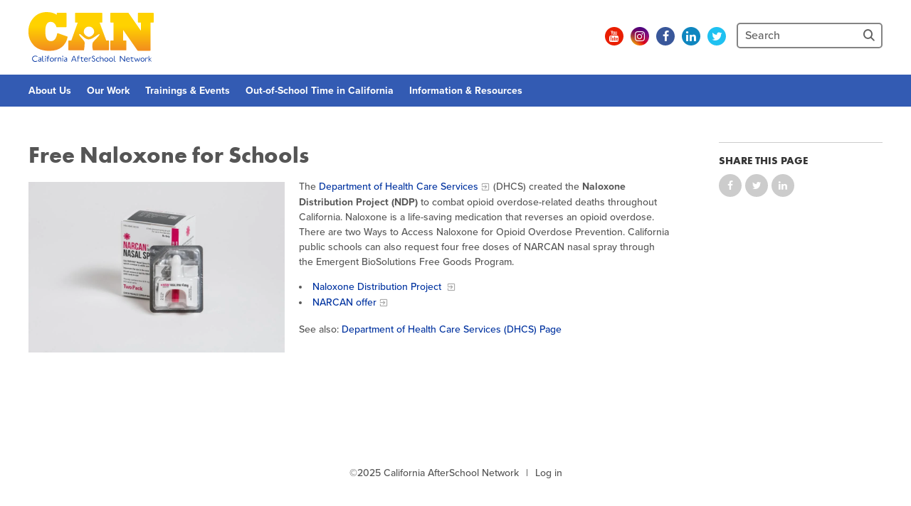

--- FILE ---
content_type: text/html; charset=utf-8
request_url: https://www.afterschoolnetwork.org/post/free-naloxone-schools
body_size: 10247
content:
<!DOCTYPE html>
<html lang="en" dir="ltr" prefix="og: http://ogp.me/ns#">
<head>
<meta http-equiv="Content-Type" content="text/html; charset=utf-8" />
  <meta charset="utf-8">
  <meta http-equiv="X-UA-Compatible" content="IE=edge">
  <meta name="viewport" content="width=device-width, initial-scale=1.0">
  <title>Free ​​​Naloxone for Schools  - AfterSchool Network</title>
  <link rel="apple-touch-icon" sizes="180x180" href="/sites/default/themes/dtheme/icons/apple-touch-icon.png">
  <link rel="icon" type="image/png" sizes="32x32" href="/sites/default/themes/dtheme/icons/favicon-32x32.png">
  <link rel="icon" type="image/png" sizes="16x16" href="/sites/default/themes/dtheme/icons/favicon-16x16.png">
  <link rel="manifest" href="/sites/default/themes/dtheme/icons/site.webmanifest">
  <link rel="mask-icon" href="/sites/default/themes/dtheme/icons/safari-pinned-tab.svg" color="#f3901d">
  <link rel="shortcut icon" href="/sites/default/themes/dtheme/icons/favicon.ico">
  <meta name="apple-mobile-web-app-title" content="CAN">
  <meta name="application-name" content="CAN">
  <meta name="msapplication-TileColor" content="#ffffff">
  <meta name="msapplication-TileImage" content="/sites/default/themes/dtheme/icons/mstile-144x144.png">
  <meta name="msapplication-config" content="/sites/default/themes/dtheme/icons/browserconfig.xml">
  <meta name="theme-color" content="#ffffff">
  <script src="https://hcaptcha.com/1/api.js" async defer></script>
<meta name="twitter:title" content="Free ​​​Naloxone for Schools  - AfterSchool Network" />
<meta name="twitter:description" content="The Department of Health Care Services (DHCS) created the Naloxone Distribution Project (NDP) to combat opioid ..." />
<meta name="twitter:image" content="https://www.afterschoolnetwork.org/sites/main/files/imagecache/medium/main-images/next-distro-yqlvjifewcm-unsplash.jpg?1649114916" />
<meta name="twitter:card" content="summary_large_image" />
<meta property="og:site_name" content="AfterSchool Network" />
<meta property="og:title" content="Free ​​​Naloxone for Schools  - AfterSchool Network" />
<meta property="og:description" content="The Department of Health Care Services (DHCS) created the Naloxone Distribution Project (NDP) to combat opioid ..." />
<meta property="og:type" content="article" />
<meta property="og:image" content="https://www.afterschoolnetwork.org/sites/main/files/imagecache/medium/main-images/next-distro-yqlvjifewcm-unsplash.jpg?1649114916" />
<meta property="og:url" content="https://www.afterschoolnetwork.org/post/free-naloxone-schools" />
<link rel="canonical" href="https://www.afterschoolnetwork.org/post/free-naloxone-schools" />
  <link type="text/css" rel="stylesheet" media="all" href="https://www.afterschoolnetwork.org/sites/main/files/css/css_f623f197aa616ea25b5189d8c8a0038d.css" />
<link type="text/css" rel="stylesheet" media="print" href="https://www.afterschoolnetwork.org/sites/main/files/css/css_69b047d20f79a3f0400ea65e1baf8a5b.css" />
<link type="text/css" rel="stylesheet" media="all" href="/sites/default/files/theme/dtheme-direct.css?g" />
<!--[if IE]>
<link type="text/css" rel="stylesheet" media="all" href="/sites/all/themes/dmodel/ie.css?g" />
<![endif]-->
<!--[if IE]>
<link type="text/css" rel="stylesheet" media="all" href="/sites/all/themes/dmodel/ie.css?g" />
<![endif]-->
  <!-- Google tag (gtag.js) -->
<script async src="https://www.googletagmanager.com/gtag/js?id=G-YTR48Y0CLH"></script>
<script>
  window.dataLayer = window.dataLayer || [];
  function gtag(){dataLayer.push(arguments);}
  gtag('js', new Date());

  gtag('config', 'G-YTR48Y0CLH');
</script>    <link type="text/css" rel="stylesheet" media="all" href="/sites/default/themes/dtheme/dist/theme.min.css?g">
  <link type="text/css" rel="stylesheet" media="all" href="/sites/default/themes/dtheme/dtheme-direct.css?g">
</head>
<body class="node-6958 pt-show-social-block no-event-date t2 wt2 wt0 access-normal has-image pt2 has--nt not-front not-logged-in node-type-post one-sidebar sidebar-right page-post-free-naloxone-schools section-post dd-cache user-not-admin live launched pn6958 n section-node role-anonymous-user role-not-admin">
    <div class="accessibility sr-only sr-only-focusable">
    <a href="#content">Skip to main content</a>
    <a href="#navigation">Skip to site navigation</a>  </div>

  
  <div class="page">
    <header class="page-header headroom">
      <div class="header-top">
        <div class="layout">
          <div class="branding">
            <div class="logo">
              <a href="/" title="Back to home" rel="home"><img class="screen" src="/sites/default/themes/dtheme/img/logo.svg" alt="AfterSchool Network"></a>
            </div>
                          <h1 class="name">
                <a href="/" title="Back to home" rel="home">AfterSchool Network</a>
              </h1>
                                              </div>
          <div class="toolbar" role="presentation">
            <button class="search-icon" role="button">Search</button>
            <button class="menu-icon" role="button">Menu</button>
          </div>
        </div>
      </div>
      <div class="header-bottom">
        <div class="layout">
                    <div class="utilities">
            <div id="block-digitaldcore-search" class="block block-digitaldcore region-odd odd region-count-1 count-1  search-keywords  "><div class="block-inner">

    
   
  
  
  <div class="block-content content">
    <div id="dd-search" class="dd-search"><form action="/post/free-naloxone-schools"  accept-charset="UTF-8" method="post" id="faceted-search-ui-form-1" class=" dd-search-clear">
<div><div class="dd-search-keywords"><div id="edit-keywords-wrapper" class="form-item type-textfield">
 <input type="text" maxlength="255" name="keywords" id="edit-keywords" size="20" value="" placeholder="Search" title="Search keywords" class="form-text" />
</div>
</div><input type="hidden" name="stage" id="edit-stage" value="results"  />
<input type="hidden" name="facet-key" id="edit-facet-key" value=""  />
<input type="hidden" name="facet-id" id="edit-facet-id" value=""  />
<input type="hidden" name="facet-sort" id="edit-facet-sort" value=""  />
<div class="dd-search-submit"><button class="dd-search-submit-button" type="submit" aria-label="Site Search"></button><div class="legacy-button"><input type="submit" name="op" id="edit-submit" value=""  class="form-submit" />
</div></div><div class="dd-search-more"><a href="/find/" class="faceted-search-more">More options</a></div><input type="hidden" name="form_build_id" id="form-uBCs2UUzlgUkQ12Tls_qUTGfEMlp9CU1N0fUNnXvaHU" value="form-uBCs2UUzlgUkQ12Tls_qUTGfEMlp9CU1N0fUNnXvaHU"  />
<input type="hidden" name="form_id" id="edit-faceted-search-ui-form-1" value="faceted_search_ui_form_1"  />
<input type="hidden" name="box_text" id="edit-box-text" value="Search"  />

</div></form>
</div>  </div>

</div></div> <!-- /block-inner, /block -->
<div id="block-views_blocks-term-block_1-4" class=" ip-above  dd block block-views_blocks region-even even region-count-2 count-2 social-links views-block channel context-global "><div class="block-inner">

    
   
  
  
  <div class="block-content content">
    <div class="view view-term view-id-term view-display-id-block_1 view-dom-id-term-block-1-1">
    
  
  
      <div class="view-content">
        <div class="views-row views-row-1 views-row-odd views-row-first">
    <article id="node-7748-teaser" class="node node-teaser node-type-post node-7748 no-event-date t102 wt102 wt0 access-normal has-image no-more pt102 has--nt">
    <div class="node-inner">
        <div class="node-upper-meta meta node-item">
      <div class='meta-inner'>
        <span class='meta-item post-type' data-plural='Header links'>Header link</span> <span class='last meta-item post-date'><time datetime="2023-11-09T13:23:00">November 9, 2023</time></span>           </div>
    </div>
            <div class="node-upper-image node-item">
      <span class="field-image field-not-video field-image-preset-thumbnail croppable  c1  c-1"><a href="/pod/sign-can-newsletters" rel="" aria-label="CAN Newsletter icon"><img src="/sites/main/files/imagecache/thumbnail/main-images/microsoftteams-image_16_0.png?1699565179" alt="CAN Newsletter icon" title="" loading="lazy"  width="500" height="500" /></a></span>    </div>
        <h2 class="node-header node-item">
      <a href="/pod/sign-can-newsletters" title="Sign-Up for CAN Newsletters!">
        <span class="title">Sign-Up for CAN Newsletters!</span>
              </a>
    </h2>
                            <div class='node-links node-item'>
      <ul class="links inline"><li class="link link-read-more first last"><span><a href="/pod/sign-can-newsletters"><span class="read-more-text">Read more</span></a></span></li>
</ul>    </div>
      </div>
</article>
  </div>
  <div class="views-row views-row-2 views-row-even">
    <article id="node-7747-teaser" class="node node-teaser node-type-post node-7747 no-event-date t102 wt102 wt0 access-normal no-more pt102 has--nt">
    <div class="node-inner">
        <div class="node-upper-meta meta node-item">
      <div class='meta-inner'>
        <span class='meta-item post-type' data-plural='Header links'>Header link</span> <span class='last meta-item post-date'><time datetime="2023-11-09T13:16:00">November 9, 2023</time></span>           </div>
    </div>
            <h2 class="node-header node-item">
      <a href="https://www.youtube.com/%40CaliforniaAfterSchoolNetwork/featured" title="Follow Us on YouTube">
        <span class="title">Follow Us on YouTube</span>
              </a>
    </h2>
                            <div class='node-links node-item'>
      <ul class="links inline"><li class="link link-read-more first last"><span><a href="https://www.youtube.com/%40CaliforniaAfterSchoolNetwork/featured"><span class="read-more-text">Read more</span></a></span></li>
</ul>    </div>
      </div>
</article>
  </div>
  <div class="views-row views-row-3 views-row-odd">
    <article id="node-2009-teaser" class="node node-teaser node-type-post node-2009 no-event-date t102 wt102 wt0 access-normal no-more pt102 has--nt">
    <div class="node-inner">
        <div class="node-upper-meta meta node-item">
      <div class='meta-inner'>
        <span class='meta-item post-type' data-plural='Header links'>Header link</span> <span class='last meta-item post-date'><time datetime="2012-02-07T13:48:00">February 7, 2012</time></span>           </div>
    </div>
            <h2 class="node-header node-item">
      <a href="https://www.instagram.com/caafterschoolnetwork" title="Connect with us on Instagram">
        <span class="title">Connect with us on Instagram</span>
              </a>
    </h2>
                            <div class='node-links node-item'>
      <ul class="links inline"><li class="link link-read-more first last"><span><a href="https://www.instagram.com/caafterschoolnetwork"><span class="read-more-text">Read more</span></a></span></li>
</ul>    </div>
      </div>
</article>
  </div>
  <div class="views-row views-row-4 views-row-even">
    <article id="node-1292-teaser" class="node node-teaser node-type-post node-1292 no-event-date t102 wt102 wt0 access-normal no-more pt102 has--nt">
    <div class="node-inner">
        <div class="node-upper-meta meta node-item">
      <div class='meta-inner'>
        <span class='meta-item post-type' data-plural='Header links'>Header link</span> <span class='last meta-item post-date'><time datetime="2011-06-16T11:15:00">June 16, 2011</time></span>           </div>
    </div>
            <h2 class="node-header node-item">
      <a href="http://www.facebook.com/pages/CA-Afterschool-Network/200430476660988" title="Facebook">
        <span class="title">Facebook</span>
              </a>
    </h2>
                            <div class='node-links node-item'>
      <ul class="links inline"><li class="link link-read-more first last"><span><a href="http://www.facebook.com/pages/CA-Afterschool-Network/200430476660988"><span class="read-more-text">Read more</span></a></span></li>
</ul>    </div>
      </div>
</article>
  </div>
  <div class="views-row views-row-5 views-row-odd">
    <article id="node-7745-teaser" class="node node-teaser node-type-post node-7745 no-event-date t102 wt102 wt0 access-normal no-more pt102 has--nt">
    <div class="node-inner">
        <div class="node-upper-meta meta node-item">
      <div class='meta-inner'>
        <span class='meta-item post-type' data-plural='Header links'>Header link</span> <span class='last meta-item post-date'><time datetime="2023-11-09T12:54:00">November 9, 2023</time></span>           </div>
    </div>
            <h2 class="node-header node-item">
      <a href="https://www.linkedin.com/company/ca-afterschool-network" title="Follow us on LinkedIn">
        <span class="title">Follow us on LinkedIn</span>
              </a>
    </h2>
                            <div class='node-links node-item'>
      <ul class="links inline"><li class="link link-read-more first last"><span><a href="https://www.linkedin.com/company/ca-afterschool-network"><span class="read-more-text">Read more</span></a></span></li>
</ul>    </div>
      </div>
</article>
  </div>
  <div class="views-row views-row-6 views-row-even views-row-last">
    <article id="node-1298-teaser" class="node node-teaser node-type-post node-1298 no-event-date t102 wt102 wt0 access-normal no-more pt102 has--nt">
    <div class="node-inner">
        <div class="node-upper-meta meta node-item">
      <div class='meta-inner'>
        <span class='meta-item post-type' data-plural='Header links'>Header link</span> <span class='last meta-item post-date'><time datetime="2011-06-16T09:43:00">June 16, 2011</time></span>           </div>
    </div>
            <h2 class="node-header node-item">
      <a href="https://twitter.com/ca_afterschool" title="Follow us on Twitter">
        <span class="title">Follow us on Twitter</span>
              </a>
    </h2>
                            <div class='node-links node-item'>
      <ul class="links inline"><li class="link link-read-more first last"><span><a href="https://twitter.com/ca_afterschool"><span class="read-more-text">Read more</span></a></span></li>
</ul>    </div>
      </div>
</article>
  </div>
    </div>
  
  
  
  
  
  
</div>   </div>

</div></div> <!-- /block-inner, /block -->
          </div>
                              <nav class="primary-navigation" id="navigation" role="navigation">
            <div id="block-nice_menus-3" class=" main-navigation  dd block block-nice_menus region-odd odd region-count-1 count-3"><div class="block-inner">

    
   
  
  
  <div class="block-content content">
    <ul class="nice-menu nice-menu-down" id="nice-menu-3"><li class="menu-5921 menuparent mt-75  first  odd  depth-1"><a href="/about-us" title="About Us            " class=" menu-link depth-1 tid-75"><span class="menu-title">About Us</span></a><ul class="depth-2"><li class="menu-13847 mt-370  first  odd  depth-2"><a href="/california-afterschool-network-0" title="The California AfterSchool Network" class=" menu-link depth-2 tid-370"><span class="menu-title">The California AfterSchool Network</span></a></li>
<li class="menu-7724 mt-131  even  depth-2"><a href="/staff-directory" title="Staff Directory" class=" menu-link depth-2 tid-131"><span class="menu-title">Staff Directory</span></a></li>
<li class="menu-6313 mt-100  odd  depth-2"><a href="/leadership-team" title="Leadership Team" class=" menu-link depth-2 tid-100"><span class="menu-title">Leadership Team</span></a></li>
<li class="menu-13332 mt-307  even  depth-2"><a href="/partners-affiliations" title="Partners &amp; Affiliations" class=" menu-link depth-2 tid-307"><span class="menu-title">Partners &amp; Affiliations</span></a></li>
<li class="menu-13518 mt-343  odd  last  depth-2"><a href="/funders" title="Funders" class=" menu-link depth-2 tid-343"><span class="menu-title">Funders</span></a></li>
</ul>
</li>
<li class="menu-11128 menuparent mt-250  even  depth-1"><a href="/our-work" title="Our Work                    " class=" menu-link depth-1 tid-250"><span class="menu-title">Our Work</span></a><ul class="depth-2"><li class="menu-13850 mt-373  first  odd  depth-2"><a href="/driving-equity" title="Driving Equity" class=" menu-link depth-2 tid-373"><span class="menu-title">Driving Equity</span></a></li>
<li class="menu-7714 mt-121  even  depth-2"><a href="/increasing-quality" title="Increasing Quality " class=" menu-link depth-2 tid-121"><span class="menu-title">Increasing Quality</span></a></li>
<li class="menu-7704 mt-111  odd  depth-2"><a href="/advancing-ost-policy" title="Advancing OST Policy" class=" menu-link depth-2 tid-111"><span class="menu-title">Advancing OST Policy</span></a></li>
<li class="menu-13838 mt-362  even  depth-2"><a href="/strengthening-workforce" title="Strengthening the Workforce" class=" menu-link depth-2 tid-362"><span class="menu-title">Strengthening the Workforce</span></a></li>
<li class="menu-13202 mt-280  odd  depth-2"><a href="/supporting-site-coordinators" title="Supporting Site Coordinators" class=" menu-link depth-2 tid-280"><span class="menu-title">Supporting Site Coordinators</span></a></li>
<li class="menu-7710 mt-117  even  depth-2"><a href="/promoting-health-wellness" title="Promoting Health &amp; Wellness" class=" menu-link depth-2 tid-117"><span class="menu-title">Promoting Health &amp; Wellness</span></a></li>
<li class="menu-8278 mt-164  odd  last  depth-2"><a href="/integrating-steam-learning" title="Integrating STEAM Learning" class=" menu-link depth-2 tid-164"><span class="menu-title">Integrating STEAM Learning</span></a></li>
</ul>
</li>
<li class="menu-8276 menuparent mt-162  odd  depth-1"><a href="/trainings-events" title="Trainings &amp; Events " class=" menu-link depth-1 tid-162"><span class="menu-title">Trainings &amp; Events</span></a><ul class="depth-2"><li class="menu-13907 mt-440  first  odd  depth-2"><a href="/calendar-events" title="Calendar of Events" class=" menu-link depth-2 tid-440"><span class="menu-title">Calendar of Events</span></a></li>
<li class="menu-13848 mt-371  even  depth-2"><a href="/ca-expanded-learning-statewide-exl-convenings" title="CA Expanded Learning Statewide (EXL) Convenings" class=" menu-link depth-2 tid-371"><span class="menu-title">CA EXL Statewide Events &amp; Office Hours</span><span class="menu-description"><br class="accessible-break"/></span></a></li>
<li class="menu-13918 mt-453  odd  depth-2"><a href="/health-wellness-convenings" title="Health &amp; Wellness Convenings" class=" menu-link depth-2 tid-453"><span class="menu-title">Health &amp; Wellness Convenings</span></a></li>
<li class="menu-13919 mt-454  even  depth-2"><a href="/policy-advocacy-convenings" title="Policy &amp; Advocacy Convenings" class=" menu-link depth-2 tid-454"><span class="menu-title">Policy &amp; Advocacy Convenings</span></a></li>
<li class="menu-13098 mt-269  odd  depth-2"><a href="/site-coordinator-symposium" title="Site Coordinator Symposium" class=" menu-link depth-2 tid-269"><span class="menu-title">Site Coordinator Symposium</span></a></li>
<li class="menu-13921 mt-456  even  depth-2"><a href="/workforce-convenings" title="Workforce Convenings " class=" menu-link depth-2 tid-456"><span class="menu-title">Workforce Convenings</span></a></li>
<li class="menu-13416 mt-338  odd  last  depth-2"><a href="/additional-webinars-virtual-workshops" title="Additional Webinars &amp; Virtual Workshops" class=" menu-link depth-2 tid-338"><span class="menu-title">Additional Webinars &amp; Virtual Workshops</span></a></li>
</ul>
</li>
<li class="menu-6043 menuparent mt-86  even  depth-1"><a href="/out-school-time-california" title="Out-of-School Time in California" class=" menu-link depth-1 tid-86"><span class="menu-title">Out-of-School Time in California</span></a><ul class="depth-2"><li class="menu-13210 mt-288  first  odd  depth-2"><a href="/expanded-learning-ca" title="Expanded Learning in CA" class=" menu-link depth-2 tid-288"><span class="menu-title">Expanded Learning in CA</span></a></li>
<li class="menu-13212 mt-290  even  depth-2"><a href="/child-care-programs-ca" title="Child Care Programs in CA" class=" menu-link depth-2 tid-290"><span class="menu-title">Child Care Programs in CA</span></a></li>
<li class="menu-8522 mt-239  odd  depth-2"><a href="/summer-learning-ca" title="Summer Learning in CA" class=" menu-link depth-2 tid-239"><span class="menu-title">Summer Learning in CA</span></a></li>
<li class="menu-8277 mt-163  even  depth-2"><a href="/research-data" title="Research &amp; Data" class=" menu-link depth-2 tid-163"><span class="menu-title">Research &amp; Data</span></a></li>
<li class="menu-13209 mt-287  odd  last  depth-2"><a href="/how-start-out-school-time-program" title="How to Start an Out-of-School Time Program" class=" menu-link depth-2 tid-287"><span class="menu-title">How to Start an Out-of-School Time Program</span></a></li>
</ul>
</li>
<li class="menu-7901 menuparent mt-150  odd  last  depth-1"><a href="/information-resources" title="Information &amp; Resources" class=" menu-link depth-1 tid-150"><span class="menu-title">Information &amp; Resources</span></a><ul class="depth-2"><li class="menu-13915 mt-450  first  odd  depth-2"><a href="/frequently-requested-resources" title="Frequently Requested Resources" class=" menu-link depth-2 tid-450"><span class="menu-title">Frequently Requested Resources</span></a></li>
<li class="menu-11226 mt-254  even  depth-2"><a href="/publications-0" title="Publications" class=" menu-link depth-2 tid-254"><span class="menu-title">Publications</span></a></li>
<li class="menu-8271 mt-156  odd  depth-2"><a href="/newsletters" title="Newsletters" class=" menu-link depth-2 tid-156"><span class="menu-title">Newsletters</span></a></li>
<li class="menu-8519 mt-236  even  depth-2"><a href="/job-board" title="Job Board" class=" menu-link depth-2 tid-236"><span class="menu-title">Job Board</span></a></li>
<li class="menu-13338 mt-315  odd  depth-2"><a href="/program-resources" title="Program Resources" class=" menu-link depth-2 tid-315"><span class="menu-title">Program Resources</span></a></li>
<li class="menu-13347 mt-323  even  depth-2"><a href="/news-events-archive" title="News &amp; Events Archive" class=" menu-link depth-2 tid-323"><span class="menu-title">News &amp; Events Archive</span></a></li>
<li class="menu-13867 mt-396  odd  last  depth-2"><a href="/glossary" title="Glossary" class=" menu-link depth-2 tid-396"><span class="menu-title">Glossary</span></a></li>
</ul>
</li>
</ul>
  </div>

</div></div> <!-- /block-inner, /block -->
          </nav>
                  </div>
      </div>
    </header>

    <span class="overlay"></span>

    <section class="page-main">
      
      <div class="page-center layout">
        
        <main class="page-content" id="content" role="main">
                                                  <article id="node-full" class="  no-2col-lists fif-lt fiw-40 toc-center  dd node node-type-post node-full node-6958 pt-show-social-block no-event-date t2 wt2 wt0 access-normal has-image pn pt2 has--nt">
    <div class="node-inner">
        <h1 class="node-header node-item">
      <span class="title">Free ​​​Naloxone for Schools</span>
          </h1>
        <div class="node-meta meta node-item">
      <div class='meta-inner'>
        <span class='meta-item post-type' data-plural='Posts'>Post</span> <span class='last meta-item post-date'><time datetime="2022-04-04T14:46:00">April 4, 2022</time></span>           </div>
    </div>
            <div class="node-image node-item">
      <span class="field-image field-not-video field-image-preset-medium croppable  c1  c-1"><a href="/sites/main/files/imagecache/lightbox/main-images/next-distro-yqlvjifewcm-unsplash.jpg" rel="lightbox[6958][]" aria-label="Narcan (Naloxene) Medication"><img src="/sites/main/files/imagecache/medium/main-images/next-distro-yqlvjifewcm-unsplash.jpg?1649114916" alt="Narcan (Naloxene) Medication" title="" loading="lazy"  width="960" height="640" /></a></span>    </div>
            <div class="node-content content node-item">
      <p>
  The <a href="https://www.dhcs.ca.gov/">Department of Health Care
  Services</a> (DHCS) created the <strong>Naloxone Distribution
  Project (NDP)</strong>&nbsp;to combat opioid overdose-related
  deaths throughout California. Naloxone is a life-saving
  medication that reverses an opioid overdose. There are two Ways
  to Access Naloxone for Opioid Overdose Prevention. California
  public schools can also request four free doses of NARCAN nasal
  spray through the Emergent BioSolutions Free Goods Program.
</p>
<ul>
  <li>
    <a href=
    "https://www.dhcs.ca.gov/individuals/Pages/Naloxone_Distribution_Project.aspx">
    Naloxone Distribution Project&nbsp;</a>
  </li>
  <li>
    <a href=
    "http://www.californiamat.org/wp-content/uploads/2022/01/Schools.PP-NAR4-US-00483-Professional-Educator-One-Pager-2021-Update.pdf">
    NARCAN offer</a>
  </li>
</ul>
<p>
  See also: <a href=
  "/post/department-health-care-services-dhcs-resources">Department
  of Health Care Services (DHCS) Page</a>
</p>    </div>
              </div>
</article>
          <div id="block-digitaldcore-node_referring" class=" ip-above fif-rt fiw-25  dd block block-digitaldcore region-odd even region-count-1 count-4  channel referring-posts tagged-posts posts  "><div class="block-inner">

    
   
  
  
  <div class="block-content content">
    <div class="view view-related view-id-related view-display-id-default view-dom-id-1">
    
  
  
  
  
  
  
  
  
</div>   </div>

</div></div> <!-- /block-inner, /block -->
                  </main>

                <aside class="page-right" role="complementary">
          <div class="page-sidebar inner">
            <div id="block-dd_social-share_page" class="block block-dd_social region-odd odd region-count-1 count-5"><div class="block-inner">

    
   
  
      <h2 class="block-title"><span class="block-title-text">Share this page</span></h2>
  
  <div class="block-content content">
    <div class="item-list"><ul><li class="social-facebook first"><a class="social social-facebook" href="https://www.facebook.com/sharer.php?u=https%3A%2F%2Fwww.afterschoolnetwork.org%2Fpost%2Ffree-naloxone-schools" title="Share on Facebook">Share on Facebook</a>
</li>
<li class="social-twitter"><a class="social social-twitter" href="https://twitter.com/share?url=https%3A%2F%2Fwww.afterschoolnetwork.org%2Fpost%2Ffree-naloxone-schools&amp;text=Free%20%E2%80%8B%E2%80%8B%E2%80%8BNaloxone%20for%20Schools%20" title="Share on Twitter">Share on Twitter</a>
</li>
<li class="social-linkedin last"><a class="social social-linkedin" href="http://www.linkedin.com/shareArticle?url=https%3A%2F%2Fwww.afterschoolnetwork.org%2Fpost%2Ffree-naloxone-schools" title="Share on LinkedIn">Share on LinkedIn</a>
</li>
</ul></div>  </div>

</div></div> <!-- /block-inner, /block -->
<div id="block-digitaldcore-node_nav_terms" class="block block-digitaldcore region-even even region-count-2 count-6  left-nav appearing-nav  "><div class="block-inner">

    
   
  
      <h2 class="block-title"><span class="block-title-text">This item appears in</span></h2>
  
  <div class="block-content content">
    <div class="field-nav-terms-appears-in"><div id="nav-back"><a href="javascript:history.back();">Back</a></div></div>  </div>

</div></div> <!-- /block-inner, /block -->
          </div>
        </aside>
              </div>

          </section>

    <span class="footprint"></span>

    <footer class="page-footer">
      <div class="inner layout">
                <div id="block-views_blocks-term-block_1-10" class=" icp-none  dd block block-views_blocks region-odd odd region-count-1 count-7 footer-links views-block channel context-global "><div class="block-inner">

    
   
  
  
  <div class="block-content content">
    <div class="view view-term view-id-term view-display-id-block_1 view-dom-id-term-block-1-1">
    
  
  
      <div class="view-content">
        <div class="views-row views-row-1 views-row-odd views-row-first">
    <article id="node-1240-teaser" class="node node-teaser node-type-post node-1240 pt-show-social-block no-event-date t56 wt56 wt0 access-normal no-more pt56 has--nt">
    <div class="node-inner">
        <div class="node-upper-meta meta node-item">
      <div class='meta-inner'>
        <span class='meta-item post-type' data-plural='Footer links'>Footer link</span> <span class='last meta-item post-date'><time datetime="2011-06-02T09:31:00">June 2, 2011</time></span>           </div>
    </div>
            <h2 class="node-header node-item">
      <a href="/footer-link/c2025-california-afterschool-network" title="©2025 California AfterSchool Network">
        <span class="title">©2025 California AfterSchool Network</span>
              </a>
    </h2>
                            <div class='node-links node-item'>
      <ul class="links inline"><li class="link link-read-more first last"><span><a href="/footer-link/c2025-california-afterschool-network"><span class="read-more-text">Read more</span></a></span></li>
</ul>    </div>
      </div>
</article>
  </div>
  <div class="views-row views-row-2 views-row-even views-row-last">
    <article id="node-658-teaser" class="node node-teaser node-type-post node-658 pt-show-social-block no-event-date t56 wt56 wt0 access- no-more pt56 has--nt">
    <div class="node-inner">
        <div class="node-upper-meta meta node-item">
      <div class='meta-inner'>
        <span class='meta-item post-type' data-plural='Footer links'>Footer link</span> <span class='meta-item post-date'><time datetime="2010-12-31T23:11:00">December 31, 2010</time></span> <span class='last meta-item meta-access meta-access-anonymous-user'>For Anonymous users</span>          </div>
    </div>
            <h2 class="node-header node-item">
      <a href="/user/login" title="Log in">
        <span class="title">Log in</span>
              </a>
    </h2>
                            <div class='node-links node-item'>
      <ul class="links inline"><li class="link link-read-more first last"><span><a href="/user/login"><span class="read-more-text">Read more</span></a></span></li>
</ul>    </div>
      </div>
</article>
  </div>
    </div>
  
  
  
  
  
  
</div>   </div>

</div></div> <!-- /block-inner, /block -->
      </div>
    </footer>
  </div>

  <div class="below-page">
        <div class="closure inner layout">
      <div id="block-dd_login-login" class="block block-dd_login region-odd even region-count-1 count-8"><div class="block-inner">

    
   
  
      <h2 class="block-title"><span class="block-title-text">Log in</span></h2>
  
  <div class="block-content content">
    <form action="/post/free-naloxone-schools?destination=node%2F6958"  accept-charset="UTF-8" method="post" id="user-login-form">
<div><div id="edit-name-wrapper" class="form-item type-textfield">
 <label for="edit-name">E-mail or username: <span class="form-required" title="This field is required.">*</span></label>
 <input type="text" maxlength="60" name="name" id="edit-name" size="15" value="" tabindex="1" class="form-text required" />
</div>
<div id="edit-pass-wrapper" class="form-item type-password">
 <label for="edit-pass">Password: <span class="form-required" title="This field is required.">*</span></label>
 <input type="password" name="pass" id="edit-pass"  maxlength="60"  size="15"  tabindex="2" class="form-text required" />
</div>
<div id="edit-remember-me-wrapper" class="form-item type-checkbox">
 <label class="option" for="edit-remember-me"><input type="checkbox" name="remember_me" id="edit-remember-me" value="1"  checked="checked"  tabindex="3" class="form-checkbox" /> Remember me</label>
</div>
<input type="submit" name="op" id="edit-submit-1" value="Log in"  tabindex="4" class="form-submit" />
<div class="item-list"><ul><li class="first last"><a href="/user/password" title="Request new password via e-mail.">Request new password</a></li>
</ul></div><input type="hidden" name="form_build_id" id="form-nWFWOP6A8oCO6666jaqCfpZ4ubb6UN9Vd3NxONE7ZaQ" value="form-nWFWOP6A8oCO6666jaqCfpZ4ubb6UN9Vd3NxONE7ZaQ"  />
<input type="hidden" name="form_id" id="edit-user-login-block" value="user_login_block"  />

</div></form>
  </div>

</div></div> <!-- /block-inner, /block -->
<div id="block-digitaldcore-command_menu" class="block block-digitaldcore region-even odd region-count-2 count-9"><div class="block-inner">

    
   
  
      <h2 class="block-title"><span class="block-title-text">Commands</span></h2>
  
  <div class="block-content content">
    <ul class="menu"><li><a href="/help" class="menu-help-center">Support portal</a></li><li><a href="/user/login" class="menu-login">Log in</a></li></ul>  </div>

</div></div> <!-- /block-inner, /block -->
    </div>
        <div class="script">
      <script type="text/javascript" src="https://www.afterschoolnetwork.org/sites/main/files/js/js_06fa5a966a2f6c8975e93834b78c50c3.js"></script>
<script type="text/javascript">
<!--//--><![CDATA[//><!--
jQuery.extend(Drupal.settings, {"basePath":"\/","googleanalytics":{"trackOutgoing":1,"trackMailto":1,"trackDownload":1,"trackDownloadExtensions":"7z|aac|arc|arj|asf|asx|avi|bin|csv|doc|exe|flv|gif|gz|gzip|hqx|jar|jpe?g|js|mp(2|3|4|e?g)|mov(ie)?|msi|msp|pdf|phps|png|ppt|qtm?|ra(m|r)?|sea|sit|tar|tgz|torrent|txt|wav|wma|wmv|wpd|xls|xml|z|zip"},"lightbox2":{"rtl":0,"file_path":"\/(\\w\\w\/)sites\/main\/files","default_image":"\/sites\/all\/modules\/lightbox2\/images\/brokenimage.jpg","border_size":10,"font_color":"000","box_color":"fff","top_position":"","overlay_opacity":"0.8","overlay_color":"000","disable_close_click":1,"resize_sequence":0,"resize_speed":400,"fade_in_speed":400,"slide_down_speed":600,"use_alt_layout":1,"disable_resize":0,"disable_zoom":0,"force_show_nav":0,"show_caption":1,"loop_items":1,"node_link_text":"View Image Details","node_link_target":0,"image_count":"Image !current of !total","video_count":"Video !current of !total","page_count":"Page !current of !total","lite_press_x_close":"press \u003ca href=\"#\" onclick=\"hideLightbox(); return FALSE;\"\u003e\u003ckbd\u003ex\u003c\/kbd\u003e\u003c\/a\u003e to close","download_link_text":"","enable_login":false,"enable_contact":false,"keys_close":"c x 27","keys_previous":"p 37","keys_next":"n 39","keys_zoom":"z","keys_play_pause":"32","display_image_size":"original","image_node_sizes":"()","trigger_lightbox_classes":"","trigger_lightbox_group_classes":"","trigger_slideshow_classes":"","trigger_lightframe_classes":"","trigger_lightframe_group_classes":"","custom_class_handler":0,"custom_trigger_classes":"","disable_for_gallery_lists":true,"disable_for_acidfree_gallery_lists":true,"enable_acidfree_videos":true,"slideshow_interval":5000,"slideshow_automatic_start":true,"slideshow_automatic_exit":true,"show_play_pause":true,"pause_on_next_click":false,"pause_on_previous_click":true,"loop_slides":false,"iframe_width":640,"iframe_height":385,"iframe_border":0,"enable_video":0},"baseUrl":"https:\/\/www.afterschoolnetwork.org","ddPoll":{"resultsURI":"\/sites\/all\/modules\/_dd\/dd_poll\/dd_poll_results.php"},"ddTwitterFeed":{"getTweetsURI":"\/dd_twitter_feed\/get_tweets"},"extlink":{"extTarget":"_blank","extClass":"ext","extSubdomains":1,"extExclude":"","extInclude":"","extAlert":0,"extAlertText":"This link will take you to an external web site. We are not responsible for their content.","mailtoClass":"mailto"},"CToolsUrlIsAjaxTrusted":{"\/post\/free-naloxone-schools":true,"\/post\/free-naloxone-schools?destination=node%2F6958":true},"jsInit":{"misc\/jquery.js":true,"misc\/jquery-extend-3.4.0.js":true,"misc\/jquery-html-prefilter-3.5.0-backport.js":true,"misc\/drupal.js":true,"sites\/all\/modules\/google_analytics\/googleanalytics.js":true,"sites\/all\/modules\/_dd\/dd_classes\/dd_classes.js":true,"sites\/all\/modules\/_dd\/dd_classes\/plugins\/do_timeout\/dd_classes.do_timeout.js":true,"sites\/all\/modules\/_dd\/dd_classes\/plugins\/gallery\/dd_classes.gallery.js":true,"sites\/all\/modules\/_dd\/dd_create\/dd_create.js":true,"sites\/all\/modules\/_dd\/dd_login\/dd_login.js":true,"sites\/all\/modules\/_dd\/dd_poll\/dd_poll.js":true,"sites\/all\/modules\/_dd\/dd_sharethis\/dd_sharethis.js":true,"sites\/all\/modules\/_dd\/dd_sitewide_message_notification\/dd_sitewide_message_reset.js":true,"sites\/all\/modules\/_dd\/dd_twitter_feed\/dd_twitter_feed.js":true,"sites\/all\/modules\/extlink\/extlink.js":true,"sites\/all\/modules\/_dd\/digitaldcore\/digitaldcore.js":true,"sites\/all\/modules\/_dd\/digitaldcore\/modernizr.js":true,"sites\/all\/modules\/_dd\/digitaldcore\/browser-detect.js":true,"sites\/all\/modules\/_dd\/digitaldcore\/dd-search.js":true,"sites\/all\/modules\/jquery_ui\/jquery.ui\/ui\/minified\/ui.core.min.js":true,"sites\/all\/modules\/jquery_ui\/jquery.ui\/ui\/minified\/ui.dialog.min.js":true,"sites\/all\/modules\/_dd\/digitaldcore\/digitaldcore.monkey-patch.js":true,"sites\/all\/modules\/_dd\/dd_social\/dd_social.js":true,"sites\/all\/themes\/dmodel\/dmodel.js":true},"cssInit":{"node.css":true,"defaults.css":true,"system.css":true,"system-menus.css":true,"user.css":true,"content-module.css":true,"ctools.css":true,"date.css":true,"jquery-ui.css":true,"datepicker.css":true,"jquery.timeentry.css":true,"filefield.css":true,"lightbox_alt.css":true,"logintoboggan.css":true,"nice_menus.css":true,"nice_menus_default.css":true,"dd_classes.experimental.css":true,"dd_classes.do_timeout.css":true,"dd_classes.gallery.css":true,"dd_create.css":true,"compiled-classes.css":true,"dd_login.css":true,"dd_poll.css":true,"dd_sharethis.css":true,"dd_twitter_feed.css":true,"dd_user_roles.css":true,"farbtastic.css":true,"calendar.css":true,"extlink.css":true,"fieldgroup.css":true,"views.css":true,"printlinks.css":true,"dd_social.css":true,"dtheme-direct.css":true,"html-elements.css":true,"tabs.css":true,"messages.css":true,"block-editing.css":true,"wireframes.css":true,"zen.css":true,"vertical_tabs.css":true,"dmodel-layout.css":true,"dmodel.css":true}});
//--><!]]>
</script>
            <script src="/sites/default/themes/dtheme/dist/theme.min.js?g" async></script>
    </div>
  </div>

  <script type="text/javascript" src="https://www.afterschoolnetwork.org/sites/main/files/js/js_74f29f255f386ac32170238e4af213f7.js"></script>
<script type="text/javascript">
<!--//--><![CDATA[//><!--
var _gaq = _gaq || [];_gaq.push(["_setAccount", "UA-56771321-2"]);_gaq.push(["_setDomainName", ".afterschoolnetwork.org"]);_gaq.push(["_trackPageview"]);(function() {var ga = document.createElement("script");ga.type = "text/javascript";ga.async = true;ga.src = ("https:" == document.location.protocol ? "https://ssl" : "http://www") + ".google-analytics.com/ga.js";var s = document.getElementsByTagName("script")[0];s.parentNode.insertBefore(ga, s);})();
//--><!]]>
</script>
   <script>
    window.onload = function() {
      if (window.location.href === 'https://www.afterschoolnetwork.org/find') {
        var element = document.querySelector('.node-6226');
        if (element) {
          element.style.display = 'none';
        }
      }
    };
  </script>
</body>
</html>


--- FILE ---
content_type: text/css
request_url: https://www.afterschoolnetwork.org/sites/default/files/theme/dtheme-direct.css?g
body_size: -177
content:
.hero .node-header {
  bottom: 0;
}

.hero .node-header a {
  padding-bottom: 80px;
}

.hero .node-header a:before {
  content: '';
  position: absolute;
  z-index: -1;
  top: 0;
  left: 0;
  right: 0;
  bottom: 0;
  background: linear-gradient(to top, black, rgba(0, 0, 0, 0));
  opacity: 0.65;
}

.hero .field-image img {
  opacity: 1;
}

@media (min-width: 1025px) {
  .hero .node-header {
    bottom: 0;
  }

  .hero .node-header a {
    padding-bottom: 50px;
  }
}

--- FILE ---
content_type: text/css
request_url: https://www.afterschoolnetwork.org/sites/default/themes/dtheme/dist/theme.min.css?g
body_size: 22188
content:
@import url(https://cdn.icomoon.io/66770/DDTemplates/style-cf.css?obt7g3);
@import url(https://use.typekit.net/zuo0yse.css);
@import url(https://cdn.icomoon.io/66770/AfterSchoolNetwork/style.css?obt7g3);
html {
  height: 100%;
  font-size: 10px;
  font-family: sans-serif;
  text-rendering: optimizeLegibility;
  -webkit-font-smoothing: antialiased;
  -webkit-text-size-adjust: 100%;
  -ms-text-size-adjust: 100%;
  -ms-overflow-style: scrollbar;
  -webkit-tap-highlight-color: rgba(0, 0, 0, 0);
}
@-ms-viewport {
  width: device-width;
}
body {
  width: 100%;
  height: 100%;
  font-family: Lato, Helvetica, "Helvetica Neue", Arial, sans-serif;
  font-weight: normal;
  font-size: 1rem;
  line-height: 1.5;
  text-align: left;
  background-color: white;
  color: #575757;
}
body.user-1,
body.admin-menu {
  margin-top: 0 !important;
  padding-bottom: 0;
}
body.node-content {
  font-family: "proxima-nova", Lato, Helvetica, "Helvetica Neue", Arial, sans-serif;
  font-size: 1.4rem;
}
@media (max-width: 1024px) {
  body.menu-active {
    overflow: hidden;
  }
}
[tabindex="-1"]:focus {
  outline: 0 !important;
}
h1,
h2,
h3,
h4,
h5,
h6,
.overview .node-header,
.node-full .node-header {
  margin-top: 0;
  margin-bottom: 1.4rem;
  line-height: 1.2;
}
h1,
h2,
.overview .node-header,
.node-full .node-header {
  font-family: "futura-pt-bold", "futura-pt", Lato, Helvetica, "Helvetica Neue", Arial, sans-serif;
  font-weight: bold;
}
h3,
h4,
h5,
h6 {
  font-family: "futura-pt", Lato, Helvetica, "Helvetica Neue", Arial, sans-serif;
  font-weight: 600;
}
h1,
.overview .node-header,
.node-full .node-header {
  font-size: 3.2rem;
  color: #555;
}
h2 {
  font-size: 2.4rem;
  color: #0033a0;
}
h3 {
  font-size: 2.1rem;
}
h4 {
  font-size: 1.9rem;
}
h5 {
  font-size: 1.6rem;
}
h6 {
  font-size: 1.4rem;
}
p {
  margin-top: 0;
  margin-bottom: 1.4rem;
}
hr {
  box-sizing: content-box;
  height: 0;
  overflow: visible;
  margin-top: 1rem;
  margin-bottom: 1rem;
  border: 0;
  border-top: 1px solid rgba(0, 0, 0, 0.1);
}
blockquote {
  position: relative;
  min-height: 9.4rem;
  margin: 0;
  padding: 0 0 2.4rem;
  border-left: none;
  font-family: "proxima-nova", Lato, Helvetica, "Helvetica Neue", Arial, sans-serif;
  font-size: 2.4rem;
  line-height: 1.3;
  font-weight: bold;
  font-style: normal;
  background: transparent;
  color: #4d4d4d;
}
blockquote footer {
  display: block;
  font-size: 80%;
  margin-bottom: 2.4rem;
  color: #0033a0;
  text-align: right;
}
blockquote footer:before {
  content: "\2014   \A0";
}
blockquote:after {
  content: "\201D";
  position: absolute;
  z-index: -1;
  right: -15px;
  bottom: -15px;
  font-family: Arial, sans-serif;
  font-size: 260px;
  line-height: 0;
  color: #e3e3e3;
}
ul,
li {
  margin: 0;
  padding: 0;
}
a {
  color: #0033a0;
  text-decoration: none;
  background-color: transparent;
  -webkit-text-decoration-skip: objects;
}
a:hover {
  text-decoration: underline;
  color: #f3901d;
}
a:not([href]):not([tabindex]) {
  color: inherit;
  text-decoration: none;
}
a:not([href]):not([tabindex]):hover,
a:not([href]):not([tabindex]):focus {
  color: inherit;
  text-decoration: none;
}
a:not([href]):not([tabindex]):focus {
  outline: 0;
}
figure {
  margin: 0 0 1rem;
}
img {
  max-width: 100%;
  height: auto;
  border-style: none;
  vertical-align: middle;
}
svg {
  overflow: hidden;
  vertical-align: middle;
}
caption {
  padding-top: 0.75rem;
  padding-bottom: 0.75rem;
  color: #6c757d;
  text-align: left;
  caption-side: bottom;
}
button {
  border-radius: 0;
}
button:focus {
  outline: 1px dotted;
  outline: 5px auto -webkit-focus-ring-color;
}
input,
button,
select,
optgroup,
textarea {
  font-family: inherit;
  font-size: inherit;
  line-height: inherit;
}
button,
input {
  overflow: visible;
}
button,
select {
  text-transform: none;
}
::-webkit-file-upload-button {
  font: inherit;
  -webkit-appearance: button;
}
[hidden] {
  display: none !important;
}
pre,
kbd,
code,
samp {
  font-family: SFMono-Regular, Menlo, Monaco, Consolas, "Liberation Mono", "Courier New", monospace;
}
code {
  word-break: break-word;
  font-size: 87.5%;
  color: #e83e8c;
}
a > code {
  color: inherit;
}
kbd {
  padding: 0.2rem 0.4rem;
  border-radius: 0.3rem;
  background-color: #0033a0;
  color: white;
}
kbd kbd {
  padding: 0;
  font-size: 100%;
  font-weight: bold;
  box-shadow: none;
}
pre {
  display: block;
  font-size: 87.5%;
  color: #212529;
}
pre code {
  word-break: normal;
  font-size: inherit;
  color: inherit;
}
samp {
  font-size: 1em;
}
.dd-templates-font,
span.ext:after,
.video-play:before,
.link a:before,
.file a:before,
.link-read-more a:after,
.slideshow-icon:after,
.block-dd_social .social:after,
.slick-arrow:before {
  font-family: 'dd-templates' !important;
  speak: none;
  font-style: normal;
  font-weight: normal;
  -webkit-font-feature-settings: normal;
          font-feature-settings: normal;
  font-variant: normal;
  text-transform: none;
  line-height: 1;
  -webkit-font-smoothing: antialiased;
  -moz-osx-font-smoothing: grayscale;
}
.sr-only {
  position: absolute;
  width: 1px;
  height: 1px;
  padding: 0;
  margin: -1px;
  overflow: hidden;
  clip: rect(0, 0, 0, 0);
  border: 0;
}
.sr-only-focusable:active,
.sr-only-focusable:focus {
  position: static;
  width: auto;
  height: auto;
  margin: 0;
  overflow: visible;
  clip: auto;
}
.clearfix:before,
.clearfix:after,
.node-full:before,
.node-full:after,
.overview:before,
.overview:after {
  content: " ";
  display: table;
}
.clearfix:after,
.node-full:after,
.overview:after {
  clear: both;
}
.block {
  position: relative;
}
.channel,
.subterm,
.node {
  float: none;
  width: auto;
}
.channel,
.subterm,
.block,
.node,
.messages {
  font-family: "proxima-nova", Lato, Helvetica, "Helvetica Neue", Arial, sans-serif;
}
.page,
.above-page,
.below-page {
  font-size: 14px;
  line-height: 1.5;
}
.node {
  font-size: 1.4rem;
  overflow: hidden;
}
.node-teaser {
  margin-bottom: 20px;
  padding-bottom: 0;
  clear: both;
}
.node-header {
  margin-bottom: 1.6rem;
  font-weight: bold;
  line-height: 1.2;
}
.node-header a {
  color: inherit !important;
  transition: color 0.2s ease-in-out;
}
.node-header a:focus,
.node-header a:hover {
  text-decoration: none;
  color: #f3901d !important;
}
.node.hide-title-subtitle .node-header {
  display: none;
}
.title {
  color: inherit;
}
.subtitle {
  margin-top: 0.5rem;
  font-family: "proxima-nova", Lato, Helvetica, "Helvetica Neue", Arial, sans-serif;
  font-weight: 500;
  font-size: 87.5%;
  line-height: 1.2;
  color: #999;
}
.overview .subtitle,
.full-node .subtitle {
  font-size: 80%;
}
.page-right .block {
  margin-bottom: 20px;
  font-size: 1.4rem;
}
.page-right .block-title {
  padding-top: 16px;
  margin-bottom: 10px;
  border-top: 1px solid #ccc;
  text-transform: uppercase;
  font-size: 15px;
  font-weight: bold;
  color: #363636;
}
.node-image {
  margin-top: 0;
}
.field-image {
  margin-bottom: 1em;
}
.field-image a {
  text-decoration: none;
}
.field-image img,
.node-teaser .field-image img {
  margin: 0;
}
.node-image .field-image,
.node-image .gallery {
  margin-top: 0.25em;
}
.node-image .gallery .field-image {
  margin-top: 0;
}
.caption {
  font-size: 1.4rem;
  line-height: 1.5;
  color: #6c757d;
}
.field-image.has-caption a {
  display: flex;
  flex-direction: column;
}
.node-meta {
  display: none;
}
.node-full .node-meta {
  display: block;
}
.meta-item,
.meta-item a {
  color: #777;
}
.meta .meta-item a:hover {
  -webkit-text-decoration: underline #0033a0;
          text-decoration: underline #0033a0;
}
.meta .meta-item {
  text-transform: uppercase;
}
.meta .event-date {
  display: inherit;
}
.node-content ul,
.node-content ol {
  margin: 0 0 1.6rem;
  padding-left: 1em;
  list-style-position: inside;
  overflow: visible;
}
.node-content li {
  margin-bottom: 0;
}
span.ext {
  background: none;
  padding-right: 0;
  padding-left: 0.2em;
}
span.ext:after {
  content: "\E614";
  line-height: inherit;
  vertical-align: middle;
  opacity: 0.5;
}
.node-content img,
.node-content .field-image img {
  float: none;
  max-width: 100%;
  margin: 0;
}
.video-play {
  opacity: 0.5;
  background: none;
  transition: opacity 0.3s ease-out;
}
.video-play:before {
  display: block;
  position: absolute;
  top: 50%;
  left: 50%;
  margin-top: -24px;
  margin-left: -24px;
  font-size: 48px;
  content: "\E900";
  color: white;
}
.field-video .video-lightframe {
  display: inline-block;
}
a.video-lightframe:hover .video-play {
  background: transparent;
  opacity: 0.9;
}
.node-contact-wrapper {
  width: 100%;
  margin: 1em 0;
}
.node-contact .field-email {
  display: inline-block;
  max-width: 100%;
  white-space: nowrap;
  text-overflow: ellipsis;
  overflow: hidden;
}
.admin-content .views-field-field-image-fid img {
  max-width: none;
}
form[action*='/tblock/order'] .views-field-field-image-fid a.imagecache {
  display: block;
  overflow: hidden;
  max-width: 75px;
  max-height: 75px;
}
.add-term,
.edit-term {
  z-index: 1;
}
.block-name {
  font-size: 12px;
}
.ui-dialog {
  font-size: 1.4rem;
}
table.sticky-header {
  z-index: 1;
  background-color: white;
}
@media (min-width: 1025px) {
  table.sticky-header {
    margin-top: 150px;
  }
}
div.messages {
  margin-bottom: 0;
}
.layout,
.hero .node-header a {
  max-width: 1200px;
  margin-left: 20px;
  margin-right: 20px;
  box-sizing: border-box;
}
@media (min-width: 375px) {
  .layout,
  .hero .node-header a {
    margin-left: 36px;
    margin-right: 36px;
  }
}
@media (min-width: 768px) {
  .layout,
  .hero .node-header a {
    margin-left: 80px;
    margin-right: 80px;
  }
}
@media (min-width: 1025px) {
  .layout,
  .hero .node-header a {
    margin-left: 20px;
    margin-right: 20px;
  }
}
@media (min-width: 1240px) {
  .layout,
  .hero .node-header a {
    margin-left: auto;
    margin-right: auto;
  }
}
#block-digitaldcore-comments {
  float: inherit;
}
.node-full .node-contact-wrapper,
.node-sidebar .node-contact-wrapper {
  float: inherit;
}
.node-content table,
.node-content thead,
.node-content tbody,
.node-content tr,
.node-content th,
.node-content td {
  margin: 0;
  padding: 0;
  border: 0;
}
.node-content table {
  display: inline-block;
  width: auto !important;
  max-width: 100%;
  overflow: auto;
  border: 1px solid #eee;
  border-spacing: 0;
  background-color: white;
  box-sizing: border-box;
}
.node-content th,
.node-content td {
  padding: 10px;
  font-family: "proxima-nova", Lato, Helvetica, "Helvetica Neue", Arial, sans-serif;
  text-align: left;
}
.node-content td {
  vertical-align: top;
}
.node-content th {
  line-height: 1.2;
  vertical-align: bottom;
  background-color: #0033a0;
  color: white;
}
.node-content tbody tr {
  transition: all 0.2s ease-in-out;
}
.node-content tbody tr:nth-child(even) {
  background-color: #f2f2f2;
}
.node-content tbody tr:nth-child(odd) td:before {
  background-color: #f2f2f2;
}
.node-content tbody tr:nth-child(even) td:before {
  background-color: #e9e9e9;
}
.node-content tbody tr:hover {
  background-color: #ddd;
}
.node-content tbody td {
  position: relative;
  vertical-align: middle;
}
.node-content tbody td:not(:first-child):before {
  content: '';
  position: absolute;
  top: 5px;
  left: 0;
  bottom: 5px;
  width: 1px;
}
.node-upper-meta {
  margin-bottom: 1em;
  padding-top: 1em;
  border-top: 1px solid #ccc;
  font-size: 12px;
  line-height: 1;
}
.meta .meta-item {
  line-height: 1.5;
}
.meta .meta-item a {
  text-decoration: none;
}
.node-webform input,
.node-webform button,
.node-webform select,
.node-webform option,
.node-webform legend,
.node-webform textarea,
.node-webform fieldset {
  font-family: "proxima-nova", Lato, Helvetica, "Helvetica Neue", Arial, sans-serif;
  font-size: 1.4rem;
}
.node-webform label,
.node-webform legend {
  color: #666;
}
.node-webform .form-text {
  padding: 0.8rem 1rem;
  border: 1px solid #ccc;
  border-radius: 0.5rem;
  background: white;
  color: #575757;
}
.node-webform .form-text,
.node-webform .form-textarea {
  transition: border-color ease-in-out 0.15s, box-shadow ease-in-out 0.15s;
}
.node-webform .form-text:-ms-input-placeholder,
.node-webform .form-textarea:-ms-input-placeholder {
  color: #888;
}
.node-webform .form-text::-ms-input-placeholder,
.node-webform .form-textarea::-ms-input-placeholder {
  color: #888;
}
.node-webform .form-text::placeholder,
.node-webform .form-textarea::placeholder {
  color: #888;
}
.node-webform .form-text:focus,
.node-webform .form-textarea:focus {
  outline: 0;
  border-color: #0033a0;
  box-shadow: inset 0 0 4px #0033a0;
}
.node-webform .form-text:focus:-ms-input-placeholder,
.node-webform .form-textarea:focus:-ms-input-placeholder {
  opacity: 0.5;
}
.node-webform .form-text:focus::-ms-input-placeholder,
.node-webform .form-textarea:focus::-ms-input-placeholder {
  opacity: 0.5;
}
.node-webform .form-text:focus::placeholder,
.node-webform .form-textarea:focus::placeholder {
  opacity: 0.5;
}
.node-webform .form-textarea {
  padding: 1rem;
  border: 1px solid #ccc;
  border-radius: 0.5rem;
}
.node-webform .form-select {
  height: 3.6rem;
  border-color: #ccc;
  background: white;
  color: #575757;
}
.node-webform .grippie {
  display: none;
}
.node-webform fieldset {
  min-width: 100%;
  margin-top: 0;
  border: 1px solid #ccc !important;
  border-radius: 0.5rem;
  overflow: hidden;
}
html.js .node-webform fieldset.collapsed {
  padding-bottom: 0;
  height: auto;
}
html.js .node-webform fieldset.collapsed legend {
  margin-bottom: 0;
  border-bottom: none;
}
.node-webform legend {
  float: left;
  width: 100%;
  padding: 1rem 2rem;
  margin: -1rem -2rem 1rem;
  border-bottom: 1px solid #ccc;
  background-color: #eee;
  -webkit-user-select: none;
     -moz-user-select: none;
      -ms-user-select: none;
          user-select: none;
}
html.js .node-webform fieldset.collapsed,
html.js .node-webform fieldset.collapsible {
  margin-bottom: 1em !important;
}
html.js .node-webform fieldset.collapsed legend a,
html.js .node-webform fieldset.collapsible legend a {
  position: relative;
  padding-left: 1em;
  background: none;
}
html.js .node-webform fieldset.collapsible legend a:before {
  content: '';
  position: absolute;
  top: 50%;
  left: 0;
  margin-top: -3px;
  border-top: 5px solid #666;
  border-left: 5px solid transparent;
  border-right: 5px solid transparent;
  transition: transform 0.2s;
}
html.js .node-webform fieldset.collapsed legend a:before {
  transform: rotate(-90deg);
}
.node-links ul.links.inline {
  display: block;
}
.node-links ul.links li {
  clear: left;
  margin: 0;
}
.node-links ul.links .link:not(.link-read-more) a {
  display: flex;
  padding: 5px 0;
  line-height: 1.3;
}
.node-links ul.links .link:not(.link-read-more) a:hover {
  text-decoration: none;
}
.node-links ul.links .link:not(.link-read-more) a:hover .link-text {
  text-decoration: underline;
}
.node-links ul.links .link:not(.link-read-more) span {
  display: flex;
  align-items: center;
}
.link {
  display: none;
}
/* ========================================================================== *\
   ICONS AND INLINE FILE ATTACHMENTS
\* ========================================================================== */
.link a:before,
.file a:before {
  font-family: 'dd-templates' !important;
  speak: none;
  font-style: normal;
  font-weight: normal;
  -webkit-font-feature-settings: normal;
          font-feature-settings: normal;
  font-variant: normal;
  text-transform: none;
  line-height: 1;
  -webkit-font-smoothing: antialiased;
  -moz-osx-font-smoothing: grayscale;
  display: inline-block;
  line-height: inherit;
  padding-right: 0.2em;
}
.link-related:not(.link-read-more) a:before {
  content: "\E600";
}
.file {
  /* stylelint-disable declaration-block-single-line-max-declarations */
  /* stylelint-enable */
}
.file.file-text-html a:before,
.file.file-text-plain a:before {
  content: "\E601";
}
.file.file-text-css a:before {
  content: "\E602";
}
.file.file-application-xml a:before {
  content: "\E603";
}
.file.file-application-zip a:before {
  content: "\E611";
}
.file.file-application-pdf a:before {
  content: "\E604";
  color: #f91916;
}
.file.file-application-msword a:before {
  content: "\E605";
  color: #2a5699;
}
.file.file-application-vnd-ms-excel a:before {
  content: "\E606";
  color: #227547;
}
.file.file-application-vnd-ms-powerpoint a:before {
  content: "\E607";
  color: #d14524;
}
.file.file-application-vnd-openxmlformats-officedocument-spreadsheetml-sheet a:before {
  content: "\E606";
  color: #227547;
}
.file.file-application-vnd-openxmlformats-officedocument-wordprocessingml-document a:before {
  content: "\E605";
  color: #2a5699;
}
.file.file-application-vnd-openxmlformats-officedocument-presentationml-presentation a:before {
  content: "\E607";
  color: #d14524;
}
.file.file-application-x-msdos-program a:before {
  content: "\E612";
  color: black;
}
.file.file-image-gif a:before,
.file.file-image-png a:before,
.file.file-image-jpeg a:before {
  content: "\E608";
}
.file.file-audio-mpeg a:before {
  content: "\E610";
}
.file.file-video-mpg a:before,
.file.file-video-mpeg a:before,
.file.file-video-quicktime a:before {
  content: "\E609";
}
span.file a {
  padding-left: 0 !important;
  background-image: none !important;
}
.link-read-more {
  display: block;
}
.link-read-more a {
  display: block;
  margin-top: 1em;
  color: #0033a0;
}
.link-read-more a:hover {
  color: #f3901d;
}
.link-read-more a:hover:after {
  transform: translateX(0.1em);
}
.link-read-more a:after {
  font-family: 'dd-templates' !important;
  speak: none;
  font-style: normal;
  font-weight: normal;
  -webkit-font-feature-settings: normal;
          font-feature-settings: normal;
  font-variant: normal;
  text-transform: none;
  line-height: 1;
  -webkit-font-smoothing: antialiased;
  -moz-osx-font-smoothing: grayscale;
  display: inline-block;
  vertical-align: text-bottom;
  content: "\E401";
  transition: transform 0.15s ease-in-out;
}
.all-dates-link {
  position: relative;
  text-decoration: underline;
  color: #0033a0;
}
.all-dates-link.meta-item {
  padding-right: 30px;
}
.all-dates-link:after {
  position: absolute;
  top: 0;
  right: 10px;
  content: '+';
  font-size: 1.5em;
  transition: all 0.3s linear;
}
.show-all-dates .all-dates-link:after {
  transform: rotate(45deg);
}
.all-dates {
  height: 0;
  overflow: hidden;
}
.show-all-dates .all-dates {
  height: auto;
}
.all-dates .meta-item {
  display: block;
  margin: 10px 0;
  padding: 0;
  border: 0;
}
.accordion-heading {
  position: relative;
  clear: both;
  margin: 0;
  padding: 0;
  border-top: 1px solid #ccc;
}
h3.accordion-heading {
  font-size: 2.4rem;
}
h4.accordion-heading {
  font-size: 2.1rem;
}
.accordion-heading a:before {
  font-family: 'theme' !important;
  speak: none;
  font-style: normal;
  font-weight: normal;
  -webkit-font-feature-settings: normal;
          font-feature-settings: normal;
  font-variant: normal;
  text-transform: none;
  line-height: 1;
  -webkit-font-smoothing: antialiased;
  -moz-osx-font-smoothing: grayscale;
  content: "\2295";
  position: absolute;
  top: 50%;
  right: 0;
  display: block;
  margin-top: -12px;
  padding: 2px;
  border-radius: 100%;
  font-size: 16px;
  transition: all 0.3s ease-out;
  border: 2px solid;
}
.accordion-heading:first-child {
  margin-top: 10px;
}
.accordion-heading .link-text {
  display: block;
  margin-right: 40px;
  padding: 15px 0;
}
.accordion-heading.active a:before {
  content: "\2296";
}
.accordion-content > *:first-child {
  margin-top: 0;
}
.field-image a.slideshow-btn {
  display: inline-block;
  position: relative;
}
.field-image a.slideshow-btn .caption {
  display: none;
}
.slideshow-icon {
  display: block;
  position: absolute;
  top: 0;
  left: 0;
  right: 0;
  bottom: 0;
  opacity: 0.7;
  transition: opacity 0.2s ease-out;
  color: white;
}
.slideshow-icon:after {
  position: absolute;
  right: 6%;
  bottom: 0;
  content: "\E901";
  font-size: 48px;
}
.slideshow-icon:hover {
  opacity: 0.9;
}
.photo-gallery .node-image,
.photo-gallery .node-upper-image,
.node-content .photo-gallery {
  opacity: 0;
  transition: opacity 0.1s linear;
}
.photo-gallery .node-image.ready,
.photo-gallery .node-upper-image.ready,
.node-content .photo-gallery.ready {
  opacity: 1;
}
.photo-gallery .node-image.slick-dotted,
.photo-gallery .node-upper-image.slick-dotted,
.node-content .photo-gallery.slick-dotted {
  margin-bottom: 5rem;
}
.photo-gallery .field-image {
  position: relative;
  float: none !important;
  max-width: none !important;
  margin: 0 !important;
}
.photo-gallery .field-image .caption {
  display: none;
  position: absolute;
  bottom: 0;
  left: 0;
  right: 0;
  padding: 20px;
  font-size: 1.4rem;
  background-color: rgba(0, 0, 0, 0.7);
  color: white;
}
@media (min-width: 640px) {
  .photo-gallery .field-image .caption {
    display: block;
  }
}
.photo-gallery .node-item .field-image {
  margin: 0;
}
.photo-gallery .slick-slider {
  margin-bottom: 1em;
}
.photo-gallery .node-image {
  margin-top: 1em;
}
.photo-gallery .slick-track {
  background-color: #17191a;
}
.photo-gallery .slick-track:before,
.photo-gallery .slick-track:after {
  display: none;
}
.photo-gallery .slick-slide {
  display: flex;
  align-items: center;
  justify-content: center;
  background-color: #17191a;
}
.photo-gallery .slick-slide a {
  display: block;
  width: auto;
  max-width: 100%;
}
.photo-gallery .slick-slide img {
  margin: 0 auto;
}
.photo-gallery .slick-dots {
  bottom: -35px;
  margin: 0;
  padding: 0;
}
.photo-gallery .slick-dots li {
  margin: 0;
  padding: 0;
}
.photo-gallery .slick-dots li button {
  padding: 5px 3px;
}
.photo-gallery .slick-dots li button:before {
  background-color: #555;
}
.photo-gallery .slick-dots li.slick-active button:before {
  background-color: #555;
}
.photo-gallery .slick-arrow {
  opacity: 0;
  transition: opacity 0.2s;
}
.photo-gallery .slick-arrow:before {
  opacity: 0.5;
}
.photo-gallery .slick-arrow:hover:before,
.photo-gallery .slick-arrow:focus:before {
  opacity: 0.75;
}
.photo-gallery .slick-slider:hover .slick-arrow,
.photo-gallery.slick-slider:hover .slick-arrow {
  opacity: 1;
}
.item-list .pager li {
  display: inline-block;
  padding: 0;
  margin: 0;
}
.pager li.pager-current,
.pager li a {
  margin: 0 0 4px;
  padding: 3px 10px;
  border: 1px solid #0033a0;
  border-radius: 4px;
  text-decoration: none;
  white-space: nowrap;
  font-weight: normal;
  background-color: #0033a0;
  color: white;
}
.pager li a {
  display: block;
  transition: all 0.3s ease-out;
  background-color: white;
  color: #0033a0;
}
.pager li a:hover {
  background-color: #0033a0;
  color: white;
}
div.dtabs {
  float: none;
  position: relative;
  z-index: 2;
  margin-bottom: -1px;
  padding: 25px 0 5px;
  background-color: white;
}
div.tab {
  float: none;
  display: inline-block;
  vertical-align: top;
  margin-right: -1px;
  margin-bottom: -1px;
  padding: 5px;
  border: 1px solid #0033a0;
  font-size: 1.4rem;
  line-height: 1;
  transition: all 0.3s ease-out;
  background-color: transparent;
  color: #0033a0;
}
div.tab.active {
  background-color: #0033a0;
  color: white;
}
.lexicon-links {
  font-size: 0;
  background-color: transparent;
  text-align: left;
}
.lexicon-links a {
  display: inline-block;
  margin: 0 5px 5px 0;
  padding: 8px 11px 5px;
  border: 1px solid #0033a0;
  border-radius: 4px;
  color: #0033a0;
  background-color: transparent;
  font-size: 12px;
  text-decoration: none;
  transition: all 0.3s ease-out;
}
.lexicon-links a:hover {
  color: white;
  border-color: #4c5d6f;
  background-color: #4c5d6f;
}
.lexicon-links .lexicon-alphabar-instructions {
  font-size: 14px;
}
.lexicon-list {
  margin-top: 30px;
}
.lexicon-list a[id*=letter_] {
  font-size: 2em;
}
.lexicon-list dl {
  margin-bottom: 15px;
  padding-bottom: 20px;
}
.lexicon-list dt {
  padding: 5px 10px;
  font-weight: bold;
  background: #a8a8a8;
  color: white;
}
.lexicon-list dd {
  margin: 0;
  padding: 1px 10px;
  border: 1px solid #eee;
  border-top: none;
}
#lightbox {
  position: fixed;
  top: 40px !important;
}
#lightbox2-overlay {
  position: fixed;
  right: 0;
  bottom: 0;
  width: 100% !important;
  height: 100% !important;
}
#outerImageContainer {
  max-width: 90%;
}
#lightboxFrame {
  max-width: 100%;
}
#lightboxImage {
  height: auto !important;
}
#imageDataContainer {
  max-width: 90%;
}
.col-1 .views-row {
  width: 100%;
}
.col-1,
.col-2,
.col-3,
.col-4,
.col-5,
.col-6 {
  clear: both;
}
@media (min-width: 640px) {
  .col-1 .view-content,
  .col-2 .view-content,
  .col-3 .view-content,
  .col-4 .view-content,
  .col-5 .view-content,
  .col-6 .view-content {
    font-size: 0;
  }
  .col-1 .views-row,
  .col-2 .views-row,
  .col-3 .views-row,
  .col-4 .views-row,
  .col-5 .views-row,
  .col-6 .views-row {
    display: inline-block;
    vertical-align: top;
  }
  .col-1 .js-tabs-show,
  .col-2 .js-tabs-show,
  .col-3 .js-tabs-show,
  .col-4 .js-tabs-show,
  .col-5 .js-tabs-show,
  .col-6 .js-tabs-show {
    display: inline-block !important;
  }
  .col-1 .node,
  .col-2 .node,
  .col-3 .node,
  .col-4 .node,
  .col-5 .node,
  .col-6 .node {
    font-size: 1.4rem;
  }
  .col-2 .views-row,
  .col-3 .views-row,
  .col-4 .views-row,
  .col-5 .views-row,
  .col-6 .views-row {
    width: 50%;
  }
}
@media (min-width: 1025px) {
  .col-3 .views-row {
    width: 33.33333333%;
  }
  .col-4 .views-row {
    width: 25%;
  }
  .col-5 .views-row {
    width: 20%;
  }
  .col-6 .views-row {
    width: 16.66666667%;
  }
}
/* stylelint-disable declaration-colon-space-after */
@media (min-width: 640px) {
  .gap-0 .view-content {
    margin-left: 0;
  }
  .gap-0 .node {
    margin-left: 0;
  }
  .gap-10 .view-content {
    margin-left: -10px;
  }
  .gap-10 .node {
    margin-left: 10px;
  }
  .gap-15 .view-content {
    margin-left: -15px;
  }
  .gap-15 .node {
    margin-left: 15px;
  }
  .gap-20 .view-content {
    margin-left: -20px;
  }
  .gap-20 .node {
    margin-left: 20px;
  }
  .gap-25 .view-content {
    margin-left: -25px;
  }
  .gap-25 .node {
    margin-left: 25px;
  }
  .gap-30 .view-content {
    margin-left: -30px;
  }
  .gap-30 .node {
    margin-left: 30px;
  }
  .gap-35 .view-content {
    margin-left: -35px;
  }
  .gap-35 .node {
    margin-left: 35px;
  }
  .gap-40 .view-content {
    margin-left: -40px;
  }
  .gap-40 .node {
    margin-left: 40px;
  }
}
/* stylelint-enable */
@media (min-width: 640px) {
  .fiw-25 .node-item:not(.node-content) .field-image {
    max-width: 25% !important;
  }
  .fiw-30 .node-item:not(.node-content) .field-image {
    max-width: 30% !important;
  }
  .fiw-35 .node-item:not(.node-content) .field-image {
    max-width: 35% !important;
  }
}
@media (min-width: 1025px) {
  .fiw-40 .node-item:not(.node-content) .field-image {
    max-width: 40% !important;
  }
  .fiw-50 .node-item:not(.node-content) .field-image {
    max-width: 50% !important;
  }
  .fiw-60 .node-item:not(.node-content) .field-image {
    max-width: 60% !important;
  }
  .fiw-75 .node-item:not(.node-content) .field-image {
    max-width: 75% !important;
  }
}
.fiw-100 .node-item:not(.node-content) .field-image {
  max-width: 100% !important;
}
@media (min-width: 1025px) {
  .fif-lt .node-item:not(.node-content) .field-image {
    float: left;
    margin-left: 0;
    margin-right: 20px;
  }
}
@media (min-width: 1025px) {
  .fif-rt .node-item:not(.node-content) .field-image {
    float: right;
    margin-right: 0;
    margin-left: 20px;
  }
}
.fif-no .node-item:not(.node-content) .field-image {
  float: none !important;
  margin-left: 0 !important;
  margin-right: 0 !important;
}
@media (min-width: 640px) {
  .fif-lt.fiw-25 .node-item:not(.node-content) .field-image,
  .fif-lt.fiw-30 .node-item:not(.node-content) .field-image,
  .fif-lt.fiw-35 .node-item:not(.node-content) .field-image {
    float: left;
    margin-left: 0;
    margin-right: 20px;
  }
}
@media (min-width: 1025px) {
  .fif-lt.fiw-40 .node-item:not(.node-content) .field-image,
  .fif-lt.fiw-50 .node-item:not(.node-content) .field-image,
  .fif-lt.fiw-60 .node-item:not(.node-content) .field-image,
  .fif-lt.fiw-75 .node-item:not(.node-content) .field-image {
    float: left;
    margin-left: 0;
    margin-right: 20px;
  }
}
@media (min-width: 640px) {
  .fif-rt.fiw-25 .node-item:not(.node-content) .field-image,
  .fif-rt.fiw-30 .node-item:not(.node-content) .field-image,
  .fif-rt.fiw-35 .node-item:not(.node-content) .field-image {
    float: right;
    margin-right: 0;
    margin-left: 20px;
  }
}
@media (min-width: 1025px) {
  .fif-rt.fiw-40 .node-item:not(.node-content) .field-image,
  .fif-rt.fiw-50 .node-item:not(.node-content) .field-image,
  .fif-rt.fiw-60 .node-item:not(.node-content) .field-image,
  .fif-rt.fiw-75 .node-item:not(.node-content) .field-image {
    float: right;
    margin-right: 0;
    margin-left: 20px;
  }
}
.page,
.above-page,
.below-page {
  clear: both;
  position: relative;
  box-sizing: border-box;
}
.page {
  min-height: 100%;
  padding-top: 80px;
}
@media (min-width: 1025px) {
  .page {
    padding-top: 150px;
  }
}
.page-header,
.page-main,
.page-footer {
  clear: both;
  position: relative;
  box-sizing: border-box;
}
.page-header {
  z-index: 3;
}
.page-main {
  z-index: 2;
}
.page-footer {
  z-index: 1;
}
.page-top,
.page-center,
.page-bottom {
  position: relative;
  box-sizing: border-box;
}
.page-top {
  z-index: 3;
}
.page-center {
  z-index: 2;
}
.page-bottom {
  z-index: 1;
}
@media (min-width: 1025px) {
  .page-center {
    display: flex;
    flex-flow: row nowrap;
  }
}
.page-left,
.page-right,
.page-content {
  position: relative;
  box-sizing: border-box;
}
.page-left {
  z-index: 3;
}
.page-content {
  z-index: 2;
}
.page-right {
  z-index: 1;
}
.page-left,
.page-right,
.page-content {
  width: 100%;
  margin-top: 20px;
  margin-bottom: 20px;
}
@media (min-width: 1025px) {
  .page-left,
  .page-right,
  .page-content {
    margin-top: 50px;
    margin-bottom: 50px;
  }
}
@media (min-width: 1025px) {
  .page-left {
    width: 25%;
  }
  .page-left .page-sidebar {
    margin-right: 35px;
  }
}
@media (min-width: 1200px) {
  .page-left .page-sidebar {
    margin-right: 70px;
  }
}
@media (min-width: 1025px) {
  .sidebar-left .page-content {
    width: 75%;
  }
}
@media (min-width: 1025px) {
  .page-right {
    width: 25%;
  }
  .page-right .page-sidebar {
    margin-left: 35px;
  }
}
@media (min-width: 1200px) {
  .page-right .page-sidebar {
    margin-left: 70px;
  }
}
@media (min-width: 1025px) {
  .sidebar-right .page-content {
    width: 75%;
  }
}
@media (min-width: 1025px) {
  .page-left .sticky.page-sidebar,
  .page-right .sticky.page-sidebar {
    position: -webkit-sticky;
    position: sticky;
    top: 200px;
  }
}
@media (min-width: 1025px) {
  .two-sidebars .page-content {
    width: 50%;
  }
}
.node-full {
  margin-bottom: 20px;
}
.node-full .node-meta {
  display: block;
  margin-top: 5px;
}
.section-find h2.title,
.section-search h2.title {
  display: none;
}
.section-find .faceted-search-numbering,
.section-search .faceted-search-numbering {
  float: none;
  font-family: "proxima-nova", Lato, Helvetica, "Helvetica Neue", Arial, sans-serif;
  font-weight: bold;
  font-size: 16px;
}
.section-find .search-results,
.section-search .search-results {
  font-size: 1.4rem;
  font-family: "proxima-nova", Lato, Helvetica, "Helvetica Neue", Arial, sans-serif;
}
.section-find .search-results dd.search-result-node,
.section-search .search-results dd.search-result-node {
  margin-bottom: 20px;
  padding: 0;
  border: 0;
}
.section-find .search-results .title,
.section-search .search-results .title {
  margin-bottom: 10px;
  padding: 20px 0 0;
  border: none;
  border-top: 1px solid #ccc;
  font-size: 24px;
  line-height: 1.2;
  font-weight: bold;
  background: transparent;
  color: #575757;
}
.section-find .search-results .title a,
.section-search .search-results .title a {
  color: #f3901d;
}
.section-find .search-results .title a:hover,
.section-search .search-results .title a:hover {
  color: #0033a0;
}
.section-find .search-results .field-image,
.section-search .search-results .field-image {
  margin: 0;
  padding-left: 20px;
  max-width: 15% !important;
}
.section-find .search-results .field-image img,
.section-search .search-results .field-image img {
  width: auto;
  max-height: 150px;
}
.section-find .search-results p,
.section-search .search-results p {
  margin-bottom: 10px;
}
.section-find .search-results span.file a,
.section-search .search-results span.file a {
  padding-left: 0;
}
.section-find .search-results .search-info,
.section-search .search-results .search-info {
  font-size: 1.4rem;
}
#block-faceted_search_ui-1_keyword {
  margin-bottom: 20px;
  padding-bottom: 0;
  border-bottom: none;
}
#edit-keys-wrapper label,
body.section-search #search-form .form-text,
body.section-search #search-form #edit-submit {
  font-size: 1.4rem;
  line-height: 1.2;
  font-family: "proxima-nova", Lato, Helvetica, "Helvetica Neue", Arial, sans-serif;
}
.subterm {
  margin-bottom: 0;
}
.subterm-header,
.subterm-content {
  display: none;
}
.subterm-overview .node {
  margin-bottom: 20px;
  padding-bottom: 0;
}
.subterm-overview .node-links .link-read-more {
  display: block;
}
.subterm-link {
  display: none;
}
.modern-directory {
  font-family: "proxima-nova", Lato, Helvetica, "Helvetica Neue", Arial, sans-serif;
}
.modern-directory .view-filters {
  border-top: 1px solid #ccc;
}
.modern-directory .views-exposed-widgets {
  margin: 1em 0;
}
.modern-directory .views-exposed-widget {
  float: none;
  display: inline-block;
  vertical-align: bottom;
  padding: 0;
}
.modern-directory .views-exposed-widget label {
  display: block;
  font-size: 21px;
  margin-bottom: 10px;
}
.modern-directory #edit-keys-wrapper {
  width: 200px;
  height: 31px;
  margin: 0;
  padding: 5px;
  border: 1px solid #ccc;
  box-sizing: border-box;
  background: #f2f2f2;
}
.modern-directory #edit-keys-wrapper input[type=text] {
  display: block;
  width: 100%;
  margin: 0;
  padding: 0;
  border: none;
  line-height: 21px;
  background: #f2f2f2;
}
.modern-directory .views-submit-button .form-submit {
  margin-top: 0;
}
.modern-directory .attachment {
  margin: 1em 0;
}
.modern-directory .item-list ul {
  margin: 0;
  padding: 0;
}
.modern-directory .item-list li {
  display: inline-block;
  vertical-align: top;
  margin: 0;
  padding: 0;
  list-style: none;
}
.modern-directory .item-list li.pager-current {
  margin-bottom: 4px;
  padding: 3px 10px;
}
.modern-directory .item-list a {
  display: block;
  margin-bottom: 4px;
  padding: 3px 9px;
  line-height: 21px;
  border-radius: 4px;
  text-decoration: none;
  transition: background-color 0.3s ease-out;
  background-color: #0033a0;
  color: white;
}
.modern-directory .item-list a:hover {
  background-color: #f3901d;
}
.modern-directory .node {
  clear: both;
}
.modern-directory .node-item {
  display: none;
}
.modern-directory .node-image,
.modern-directory .node-header,
.modern-directory .node-contact,
.modern-directory .node-upper-meta {
  display: block;
}
.modern-directory .field-image {
  margin-top: 0;
  margin-bottom: 20px;
}
.modern-directory .has-image .node-header,
.modern-directory .has-image .node-contact {
  float: right;
  width: 70%;
}
.modern-directory .has-image .node-image {
  float: left;
  max-width: 25% !important;
}
#admin-menu .admin-menu-icon > a {
  display: block;
}
#admin-menu .admin-menu-icon > a img {
  display: none;
}
#admin-menu .admin-menu-icon > a:before {
  content: '';
  display: block;
  width: 16px;
  height: 16px;
  background: url(/sites/all/themes/dtheme/favicon.ico) no-repeat left top transparent;
  background-size: 16px;
}
@media (min-width: 1025px) {
  .admin-menu .above-page {
    border-top: 20px solid black;
  }
}
.breadcrumb-nav {
  position: relative;
  padding: 0 35px;
  font-size: 12px;
  line-height: 3em;
  background: #eee;
  color: #aaa;
}
.breadcrumb-nav a {
  color: #575757;
  text-decoration: none;
}
.breadcrumb-nav a:hover {
  color: #0033a0;
}
.breadcrumb-nav .active {
  color: #f3901d;
}
.breadcrumb {
  padding-bottom: 0;
}
.pods {
  color: white;
}
.pods .view-content {
  display: flex;
  flex-wrap: wrap;
  margin-left: -28px;
}
.pods .views-row {
  width: 100%;
  margin-bottom: 28px;
  padding-left: 28px;
  box-sizing: border-box;
}
.pods .views-row:nth-child(odd) .node {
  background-color: #0033a0;
}
.pods .views-row:nth-child(odd) .node:hover {
  background-color: #555;
}
.pods .views-row:nth-child(even) .node {
  background-color: #555;
}
.pods .views-row:nth-child(even) .node:hover {
  background-color: #0033a0;
}
.pods .node {
  height: 100%;
  margin-bottom: 0;
  transition: background-color 0.2s ease-out;
}
.pods .node-inner {
  padding: 25px 20px;
}
.pods .node-item {
  display: none;
}
.pods .node-links,
.pods .node-header,
.pods .node-webform,
.pods .node-upper-image {
  display: block;
}
.pods .node-upper-image {
  margin: -25px -20px 0;
}
.pods .field-image {
  margin-bottom: 25px;
}
.pods .node-header {
  font-size: 18px;
  color: inherit;
}
.pods .subtitle {
  font-weight: normal;
  font-size: 1.4rem;
  line-height: 1.4;
  color: inherit;
}
.pods label {
  color: white;
}
.pods ul.links li {
  display: none;
}
.pods ul.links .link-read-more {
  display: block;
}
.pods .link-read-more a {
  position: absolute;
  z-index: 2;
  top: 0;
  left: 0;
  right: 0;
  bottom: 0;
  transition: border 0.2s ease-out;
  background-color: transparent;
}
.pods .link-read-more a span,
.pods .link-read-more a:after,
.pods .link-read-more a:before {
  display: none;
}
.pods .link-read-more span.ext {
  display: none;
}
.pods .node-webform {
  position: relative;
  z-index: 3;
}
.pods .node-webform fieldset,
.pods .node-webform .form-submit,
.pods .node-webform input[type=text] {
  width: 100%;
}
.pods .node-webform .form-submit {
  border-radius: 0.5rem;
}
.pods .node:hover .link-read-more a {
  background-color: transparent;
}
@media (min-width: 500px) {
  .pods .views-row {
    flex: 0 0 50%;
  }
}
@media (min-width: 768px) {
  .pods .views-row {
    flex: 0 0 33.33333333%;
  }
}
@media (min-width: 1025px) {
  .pods.pods-right .view-content {
    display: block;
  }
  .pods.pods-right .views-row {
    width: 100%;
  }
  .pods.pods-below {
    margin-top: 35px;
    border-top: 1px solid #ccc;
    padding-top: 70px;
  }
}
.overview .node-upper-meta {
  display: none;
}
.overview .has-meta .node-upper-meta {
  display: block;
}
.overview .node-header a {
  cursor: default;
}
.overview .caption {
  display: block;
}
.appearing-nav {
  font-size: 1.4rem;
}
.appearing-nav #nav-back {
  display: none;
}
.appearing-nav .small {
  display: none;
}
.appearing-nav ul.links li {
  margin-left: 0;
  margin-right: 0;
}
.appearing-nav ul.links .first a {
  border-top: none;
}
.appearing-nav ul.links li a {
  margin: 0;
  padding: 5px 0;
  border-bottom: none;
  line-height: 1.2;
}
.block-dd_social {
  margin-bottom: 20px;
}
.block-dd_social .block-title {
  margin-bottom: 10px;
}
.block-dd_social ul {
  margin: 0;
  padding: 0;
  font-size: 0;
  list-style: none;
}
.block-dd_social .item-list ul li {
  margin: 0;
  list-style: none;
}
.block-dd_social li {
  display: inline-block;
}
.block-dd_social span.ext {
  display: none;
}
.block-dd_social .social {
  display: block;
  width: 32px;
  height: 32px;
  line-height: 32px;
  margin-right: 5px;
  border-radius: 100%;
  text-align: center;
  text-decoration: none;
  background-color: #ccc;
  transition: background-color 0.3s ease-out;
}
.block-dd_social .social:after {
  display: inline-block;
  vertical-align: middle;
  font-size: 14px;
  color: white;
}
.block-dd_social a.social-facebook:after {
  content: "\E700";
}
.block-dd_social a.social-facebook:hover,
.block-dd_social a.social-facebook:active {
  background-color: #3c5a9b;
}
.block-dd_social a.social-google:after {
  content: "\E703";
}
.block-dd_social a.social-google:hover,
.block-dd_social a.social-google:active {
  background-color: #db4c3f;
}
.block-dd_social a.social-linkedin:after {
  content: "\E702";
}
.block-dd_social a.social-linkedin:hover,
.block-dd_social a.social-linkedin:active {
  background-color: #1879b3;
}
.block-dd_social a.social-twitter:after {
  content: "\E701";
}
.block-dd_social a.social-twitter:hover,
.block-dd_social a.social-twitter:active {
  background-color: #30aade;
}
.node-fields .node-upper-meta {
  display: none;
}
.node-fields .node-image,
.node-fields .node-upper-meta {
  display: none;
}
.node-fields .link-file,
.node-fields .link-related,
.node-fields .link-twitter {
  padding-bottom: 0;
  border: none;
}
.node-fields .node-contact {
  margin: 0;
  padding: 0;
  border: none;
}
.node-fields .node-contact-wrapper {
  margin: 0;
  padding: 0;
  background-color: transparent;
}
.node-fields .node-links {
  clear: both;
  margin-bottom: 30px;
}
.node-fields .node-links.placeholder-block {
  display: none;
}
.contact-posts .views-row {
  padding-top: 1em;
}
.contact-posts .views-row:not(:first-child) {
  border-top: 1px solid #ccc;
}
.contact-posts .node-item {
  display: none;
}
.contact-posts .node-header,
.contact-posts .node-contact {
  display: block;
}
.contact-posts .title {
  font-size: 18px;
  line-height: 1.3;
}
.contact-posts .subtitle {
  font-size: 14px;
  line-height: 1.3;
}
.profile-posts {
  margin-bottom: 20px;
}
.profile-posts .node-item {
  display: none;
}
.profile-posts .node-upper-meta,
.profile-posts .node-header,
.profile-posts .node-contact,
.profile-posts .node-links {
  display: block;
}
.profile-posts .views-row:first-child .node-upper-meta {
  border-top: 0;
}
.profile-posts .node-upper-meta {
  padding-top: 0.5em;
  margin-bottom: 0.5em;
}
.profile-posts .node-header {
  font-size: 1.286em;
  line-height: 1.333;
}
.profile-posts .node-header .subtitle {
  font-size: 0.778em;
}
.node-content .image {
  /* stylelint-disable declaration-colon-space-after */
  /* stylelint-enable */
}
.node-content .image.circle img {
  border-radius: 100%;
}
.node-content .image.center {
  margin: 0 auto;
}
.node-content .image.center img {
  margin: 0 auto;
}
@media (min-width: 640px) {
  .node-content .image.right {
    float: right;
    max-width: 35% !important;
    margin-right: 0;
    margin-left: 1em;
    margin-bottom: 1em;
  }
  .node-content .image.left {
    float: left;
    max-width: 35% !important;
    margin-left: 0;
    margin-right: 1em;
    margin-bottom: 1em;
  }
}
@media (min-width: 1025px) {
  .node-content .image.right {
    max-width: 50% !important;
  }
  .node-content .image.left {
    max-width: 50% !important;
  }
}
@media (min-width: 640px) {
  .node-content .image.w25 {
    max-width: 25% !important;
  }
  .node-content .image.w30 {
    max-width: 30% !important;
  }
  .node-content .image.w35,
  .node-content .image.w40,
  .node-content .image.w45,
  .node-content .image.w50 {
    max-width: 35% !important;
  }
}
@media (min-width: 1025px) {
  .node-content .image.w40 {
    max-width: 40% !important;
  }
  .node-content .image.w45 {
    max-width: 45% !important;
  }
  .node-content .image.w50 {
    max-width: 50% !important;
  }
  .node-content .image.w55 {
    max-width: 55% !important;
  }
  .node-content .image.w60 {
    max-width: 60% !important;
  }
  .node-content .image.w65 {
    max-width: 65% !important;
  }
  .node-content .image.w70 {
    max-width: 70% !important;
  }
  .node-content .image.w75 {
    max-width: 75% !important;
  }
  .node-content .image.w80 {
    max-width: 80% !important;
  }
  .node-content .image.w85 {
    max-width: 85% !important;
  }
  .node-content .image.w90 {
    max-width: 90% !important;
  }
  .node-content .image.w95 {
    max-width: 95% !important;
  }
  .node-content .image.w100 {
    max-width: 100% !important;
  }
}
@media (min-width: 640px) {
  .node-content .has-caption.caption-left:before,
  .node-content .has-caption.caption-right:before,
  .node-content .has-caption.caption-left:after,
  .node-content .has-caption.caption-right:after {
    content: " ";
    display: table;
  }
  .node-content .has-caption.caption-left:after,
  .node-content .has-caption.caption-right:after {
    clear: both;
  }
  .node-content .has-caption.caption-left a,
  .node-content .has-caption.caption-right a {
    width: 100%;
    display: block;
    table-layout: inherit;
  }
  .node-content .has-caption.caption-left img,
  .node-content .has-caption.caption-right img {
    max-width: 76% !important;
  }
  .node-content .has-caption.caption-left .caption,
  .node-content .has-caption.caption-right .caption {
    margin-top: 0;
    display: inline-block;
    caption-side: inherit;
    width: 21%;
    padding-top: 10px;
    border-top: 1px solid #ccc;
  }
  .node-content .has-caption.caption-left img {
    float: right;
  }
  .node-content .has-caption.caption-left .caption {
    margin-left: 0;
    margin-right: 3%;
    text-align: right;
  }
  .node-content .has-caption.caption-right img {
    float: left;
  }
  .node-content .has-caption.caption-right .caption {
    margin-right: 0;
    margin-left: 3%;
    text-align: left;
  }
}
.align-left {
  text-align: left;
}
.align-center {
  text-align: center;
}
.align-right {
  text-align: right;
}
.two-columns,
.three-columns,
.four-columns {
  clear: both;
}
@media (min-width: 640px) {
  .two-columns,
  .three-columns,
  .four-columns {
    position: relative;
    margin-left: -10px;
    margin-right: -10px;
    display: flex;
    flex-wrap: wrap;
  }
  .two-columns > *,
  .three-columns > *,
  .four-columns > * {
    padding-left: 10px;
    padding-right: 10px;
    box-sizing: border-box;
  }
  .two-columns > * {
    flex: 1 0 50%;
  }
  .three-columns > * {
    flex: 1 0 33.33333333%;
  }
  .four-columns > * {
    flex: 1 0 25%;
  }
  .two-columns.lines,
  .three-columns.lines,
  .four-columns.lines {
    margin-left: -20px;
    margin-right: -20px;
  }
  .two-columns.lines > *,
  .three-columns.lines > *,
  .four-columns.lines > * {
    padding-left: 21px;
    padding-right: 19px;
  }
  .two-columns.lines > *:not(:first-child),
  .three-columns.lines > *:not(:first-child),
  .four-columns.lines > *:not(:first-child) {
    border-left: 1px solid #ccc;
  }
}
@media (min-width: 640px) {
  blockquote.left,
  blockquote.right {
    width: 25%;
  }
  blockquote.left {
    float: left;
    margin-left: 0;
    margin-right: 30px;
  }
  blockquote.right {
    float: right;
    margin-right: 0;
    margin-left: 30px;
  }
}
.node-content table.no-stripes tbody td {
  padding: 6px 0;
}
.node-content table.no-stripes tbody tr.odd,
.node-content table.no-stripes tbody tr:nth-child(odd),
.node-content table.no-stripes tbody tr.even,
.node-content table.no-stripes tbody tr:nth-child(even) {
  background-color: transparent;
}
.node-content table.key-value-data tbody td:first-child {
  text-align: left;
}
.node-content table.key-value-data tbody td:last-child {
  text-align: right;
}
.slick-slider {
  position: relative;
  display: block;
  box-sizing: border-box;
  -webkit-touch-callout: none;
  -webkit-user-select: none;
     -moz-user-select: none;
      -ms-user-select: none;
          user-select: none;
  touch-action: pan-y;
  -webkit-tap-highlight-color: transparent;
}
.slick-slider .slick-track,
.slick-slider .slick-list {
  transform: translate3d(0, 0, 0);
}
.slick-list {
  position: relative;
  overflow: hidden;
  display: block;
  margin: 0;
  padding: 0;
}
.slick-list:focus {
  outline: none;
}
.slick-list.dragging {
  cursor: pointer;
  cursor: hand;
}
.slick-track {
  display: flex;
  position: relative;
  z-index: 1;
  left: 0;
  top: 0;
  margin: 0 auto;
  line-height: 0;
}
.slick-track:before,
.slick-track:after {
  content: "";
  display: table;
}
.slick-track:after {
  clear: both;
}
.slick-loading .slick-track {
  visibility: hidden;
}
.slick-slide {
  display: none;
  min-height: 1px;
}
.slick-initialized .slick-slide {
  display: block;
}
.slick-slide img {
  display: block;
}
.slick-slide.slick-loading img {
  display: none;
}
.slick-slide.dragging img {
  pointer-events: none;
}
.slick-loading .slick-slide {
  visibility: hidden;
}
.slick-vertical .slick-slide {
  display: block;
  height: auto;
  border: 1px solid transparent;
}
.slick-slide:focus {
  outline: none;
}
.slick-slide.slick-current {
  z-index: 100;
}
.slick-dots {
  display: block;
  position: absolute;
  z-index: 2;
  bottom: 10px;
  width: 100%;
  margin: 0;
  padding: 0;
  list-style: none;
  text-align: center;
}
.slick-dots li {
  position: relative;
  display: inline-block;
}
.slick-dots li button {
  display: block;
  padding: 5px 3px;
  border: 0;
  outline: none;
  font-size: 0;
  line-height: 0;
  background: transparent;
  color: transparent;
  cursor: pointer;
}
.slick-dots li button:hover,
.slick-dots li button:focus {
  outline: none;
}
.slick-dots li button:hover:before,
.slick-dots li button:focus:before {
  opacity: 1;
  transform: scale(1.25);
}
.slick-dots li button:before {
  content: '';
  display: block;
  width: 12px;
  height: 12px;
  border-radius: 100%;
  background-color: white;
  opacity: 0.25;
  transition: transform 0.1s;
}
.slick-dots li.slick-active button:before {
  background-color: white;
  opacity: 0.75;
}
.slick-arrow {
  display: block;
  position: absolute;
  z-index: 3;
  top: 0;
  bottom: 0;
  width: 10%;
  padding: 0;
  border: none;
  font-size: 0;
  line-height: 0;
  outline: none;
  background: transparent;
  color: transparent;
  cursor: pointer;
}
.slick-arrow:before {
  display: block;
  position: absolute;
  top: 50%;
  width: 64px;
  margin-top: -16px;
  font-size: 32px;
  line-height: 1;
  opacity: 0.75;
  color: white;
  transition: opacity 0.2s;
}
.slick-arrow:hover,
.slick-arrow:focus {
  outline: none;
  background: transparent;
  color: transparent;
}
.slick-arrow:hover:before,
.slick-arrow:focus:before {
  opacity: 1;
}
.slick-arrow.slick-disabled:before {
  opacity: 0.25;
}
.slick-arrow.slick-prev {
  left: 0;
}
.slick-arrow.slick-prev:before {
  left: 0;
  content: "\E300";
}
.slick-arrow.slick-next {
  right: 0;
}
.slick-arrow.slick-next:before {
  right: 0;
  content: "\e301";
}
.slick-btn {
  display: block;
  position: absolute;
  z-index: 4;
  right: 0;
  bottom: 25px;
  padding: 0;
  width: 40px;
  height: 40px;
  border: 2px solid white;
  border-radius: 100%;
  font-size: 0;
  line-height: 0;
  outline: none;
  white-space: nowrap;
  background: transparent;
  color: transparent;
  cursor: pointer;
  opacity: 0;
  transition: all 0.2s ease-in-out;
}
.slick-btn:hover,
.slick-btn:focus {
  outline: none;
  background: transparent;
  color: transparent;
}
.slick-btn.slick-play:before {
  content: '';
  display: block;
  position: absolute;
  top: 10px;
  left: 14px;
  border-top: 8px solid transparent;
  border-left: 12px solid white;
  border-bottom: 8px solid transparent;
}
.slick-btn.slick-pause:before,
.slick-btn.slick-pause:after {
  content: '';
  position: absolute;
  top: 11px;
  display: block;
  width: 3px;
  height: 15px;
  background-color: white;
}
.slick-btn.slick-pause:before {
  left: 13px;
}
.slick-btn.slick-pause:after {
  right: 13px;
}
.slick-btn[aria-hidden='true'],
.slick-btn[aria-hidden='true']:hover,
.slick-btn[aria-hidden='true']:focus {
  opacity: 0;
  visibility: hidden;
}
.slick-btn[aria-hidden='false'] {
  z-index: 5;
  opacity: 1;
  visibility: visible;
}
.slick-btn[aria-hidden='false']:hover,
.slick-btn[aria-hidden='false']:focus {
  background-color: rgba(255, 255, 255, 0.25);
}
.theme-font {
  font-family: 'theme' !important;
  speak: none;
  font-style: normal;
  font-weight: normal;
  -webkit-font-feature-settings: normal;
          font-feature-settings: normal;
  font-variant: normal;
  text-transform: none;
  line-height: 1;
  -webkit-font-smoothing: antialiased;
  -moz-osx-font-smoothing: grayscale;
}
.iconography {
  text-align: center;
}
.iconography p {
  margin: 10px 0;
}
.iconography span {
  display: block;
  padding: 10px;
  text-align: center;
  background-color: #f3901d;
  color: #ffffff;
}
.iconography span:hover {
  background-color: #0033a0;
  color: #ffffff;
}
.iconography span:before {
  font-family: 'theme' !important;
  speak: none;
  font-style: normal;
  font-weight: normal;
  -webkit-font-feature-settings: normal;
          font-feature-settings: normal;
  font-variant: normal;
  text-transform: none;
  -webkit-font-smoothing: antialiased;
  -moz-osx-font-smoothing: grayscale;
  display: block;
  margin-bottom: 5px;
  font-size: 64px;
  line-height: 1;
  transition: all 0.1s ease-out;
}
.iconography span.menu-icon:before {
  content: "\2261";
}
.iconography span.search-icon:before {
  content: "\1F50D";
}
.iconography span.plus-icon:before {
  content: "+";
}
.iconography span.minus-icon:before {
  content: "-";
}
.iconography span.close-icon:before {
  content: "\D7";
}
.iconography span code {
  display: block;
  margin-top: 10px;
  padding: 5px 10px;
  font-family: Courier New, Courier, monospace;
  background-color: #eaeaea;
  color: #333;
}
@keyframes processingPulse {
  0%,
  75%,
  100% {
    box-shadow: 0 2em 0 -1em;
  }
  25% {
    box-shadow: 0 2em 0 0;
  }
}
.loader {
  position: relative;
  display: block;
  margin: 0 auto;
  font-size: 10px;
  text-indent: -9999em;
  transform: translateZ(0);
  color: #f3901d;
}
.loader,
.loader:before,
.loader:after {
  border-radius: 100%;
  width: 2em;
  height: 2em;
  animation: processingPulse 1.6s infinite ease-in-out;
  animation-fill-mode: both;
  animation-delay: 0;
}
.loader:before,
.loader:after {
  content: '';
  position: absolute;
  top: 0;
}
.loader:before {
  left: -3em;
  animation-delay: -0.25s;
}
.loader:after {
  left: 3em;
  animation-delay: 0.25s;
}
.page-header {
  position: fixed;
  z-index: 4;
  top: 0;
  left: 0;
  right: 0;
  font-family: "proxima-nova", Lato, Helvetica, "Helvetica Neue", Arial, sans-serif;
}
.page-header .layout {
  position: relative;
}
.page-header .header-top {
  position: absolute;
  z-index: 2;
  top: 0;
  left: 0;
  right: 0;
  height: 80px;
  transition: all 0.2s ease-out;
  box-sizing: border-box;
  background-color: #fff;
  box-shadow: 0 5px 0 rgba(0, 51, 160, 0.8);
}
@media (max-width: 1024px) {
  .menu-active .page-header {
    height: 100vh;
  }
  .page-header .header-top,
  .page-header .header-bottom {
    position: fixed;
  }
  .page-header .header-bottom {
    z-index: 1;
    top: 80px;
    left: 0;
    right: 0;
    bottom: 100%;
    overflow: hidden;
    transition: all 0.2s ease-out;
    -webkit-overflow-scrolling: touch;
    opacity: 0;
  }
  .menu-active .page-header .header-bottom {
    bottom: 0;
    padding-top: 60px;
    padding-bottom: 50px;
    overflow-x: hidden;
    overflow-y: scroll;
    opacity: 1;
  }
  .page-header .header-bottom .layout {
    padding-bottom: 70px;
  }
}
@media (min-width: 1025px) {
  .page-header .header-top {
    height: 105px;
    box-shadow: 0 45px 0 rgba(0, 51, 160, 0.8);
  }
}
.overlay {
  display: block;
  position: fixed;
  z-index: 3;
  top: 0;
  left: 0;
  right: 0;
  bottom: 100%;
  cursor: pointer;
  background-color: #0033a0;
  opacity: 0;
  transition: all 0.2s ease-out;
}
.menu-active .overlay {
  bottom: -200px;
  opacity: 1;
}
@media (min-width: 1025px) {
  .overlay {
    display: none;
  }
}
.footprint {
  position: relative;
  display: block;
  height: 400px;
}
.page-footer {
  position: absolute;
  left: 0;
  right: 0;
  bottom: 0;
  min-height: 90px;
  background-color: white;
}
#block-digitaldcore-search {
  width: 100%;
  height: auto;
  margin-bottom: 15px;
}
@media (min-width: 1025px) {
  #block-digitaldcore-search {
    position: absolute;
    z-index: 2;
    top: 0;
    right: 0;
  }
}
.dd-search {
  float: none;
  max-width: none;
  margin: 0;
  padding: 12px;
  font-size: 0;
  border-radius: 5px;
  box-sizing: border-box;
  border: 2px solid white;
  background-color: white;
}
.dd-search * {
  height: auto;
  line-height: 1;
}
.dd-search .dd-search-keywords {
  float: none;
  width: 100%;
  margin-right: 0;
  border: none;
  overflow: visible;
  background: transparent;
  box-sizing: border-box;
}
.dd-search .dd-search-keywords .form-text {
  opacity: 1;
  width: 100%;
  padding: 0 20px 0 0;
  border: none;
  border-radius: 0;
  box-sizing: border-box;
  font-family: "proxima-nova", Lato, Helvetica, "Helvetica Neue", Arial, sans-serif;
  font-weight: normal;
  font-size: 16px;
  line-height: 1;
  background-color: transparent;
  color: #606060;
}
.dd-search .dd-search-keywords .form-text:-ms-input-placeholder {
  transition: opacity 0.2s;
  color: #606060;
}
.dd-search .dd-search-keywords .form-text::-ms-input-placeholder {
  transition: opacity 0.2s;
  color: #606060;
}
.dd-search .dd-search-keywords .form-text::placeholder {
  transition: opacity 0.2s;
  color: #606060;
}
.dd-search .dd-search-keywords .form-text:focus:-ms-input-placeholder {
  opacity: 0.65;
}
.dd-search .dd-search-keywords .form-text:focus::-ms-input-placeholder {
  opacity: 0.65;
}
.dd-search .dd-search-keywords .form-text:focus::placeholder {
  opacity: 0.65;
}
.dd-search .dd-search-submit {
  position: absolute;
  top: 50%;
  bottom: 0;
  right: 0;
  float: none;
  width: 30px;
  height: 30px;
  margin-top: -15px;
  border: none;
}
.dd-search .dd-search-submit:before {
  font-family: 'theme' !important;
  speak: none;
  font-style: normal;
  font-weight: normal;
  -webkit-font-feature-settings: normal;
          font-feature-settings: normal;
  font-variant: normal;
  text-transform: none;
  line-height: 1;
  -webkit-font-smoothing: antialiased;
  -moz-osx-font-smoothing: grayscale;
  content: "\1F50D";
  position: absolute;
  z-index: -1;
  top: 0;
  right: 5px;
  font-size: 24px;
  line-height: 30px;
  transition: color 0.2s ease-out;
  color: #606060;
}
.dd-search .dd-search-submit-button {
  width: 100%;
  height: 100%;
  padding: 0;
  cursor: pointer;
}
@media (min-width: 1025px) {
  .dd-search {
    position: absolute;
    top: 32px;
    right: 0;
    width: 205px;
    padding: 6px 10px;
    border-color: #848484;
  }
  .dd-search .dd-search-submit:before {
    bottom: 0;
  }
  .dd-search .dd-search-submit:hover:before {
    color: #f3901d;
  }
}
.social-links {
  position: absolute !important;
  left: 0;
  right: 0;
  bottom: 0;
}
.social-links .view-content {
  font-size: 0;
  text-align: center;
}
.social-links .views-row {
  display: inline-block;
  vertical-align: middle;
  margin-left: 20px;
}
.social-links .node {
  margin-bottom: 0;
  overflow: inherit;
}
.social-links .node-item {
  display: none;
}
.social-links .node-header {
  display: block;
  margin-bottom: 0;
}
.social-links .node-header a {
  position: relative;
  width: 40px;
  height: 40px;
  line-height: 1;
  color: white !important;
}
.social-links .node-header a:before {
  font-family: 'theme' !important;
  speak: none;
  font-style: normal;
  font-weight: normal;
  -webkit-font-feature-settings: normal;
          font-feature-settings: normal;
  font-variant: normal;
  text-transform: none;
  line-height: 1;
  -webkit-font-smoothing: antialiased;
  -moz-osx-font-smoothing: grayscale;
  position: relative;
  z-index: 3;
  display: block;
  font-size: 24px;
  line-height: 40px;
  text-align: center;
}
.social-links .node-header a:after {
  content: '';
  position: absolute;
  z-index: 2;
  top: 0;
  left: 0;
  right: 0;
  bottom: 0;
  border-radius: 100%;
  background-color: transparent;
  transition: all 0.15s ease-out;
}
.social-links .node-header a[href*='facebook.com']:before {
  content: "\F09A";
}
.social-links .node-header a[href*='facebook.com']:after {
  background-color: #39579a;
}
.social-links .node-header a[href*='twitter.com']:before {
  content: "\F099";
}
.social-links .node-header a[href*='twitter.com']:after {
  background-color: #1fc1f1;
}
.social-links .node-header a[href*='linkedin.com']:before {
  content: "\F0E1";
}
.social-links .node-header a[href*='linkedin.com']:after {
  background-color: #0f86bf;
}
.social-links .node-header a[href*='google.com']:before {
  content: "\F1A0";
}
.social-links .node-header a[href*='google.com']:after {
  background-color: #dd4330;
}
.social-links .node-header a[href*='youtube.com']:before {
  content: "\F167";
}
.social-links .node-header a[href*='youtube.com']:after {
  background-color: #e91e00;
}
.social-links .node-header a[href*='instagram.com']:before {
  content: "\F16D";
}
.social-links .node-header a[href*='instagram.com']:after {
  background: linear-gradient(185deg, #400080, rgba(0, 0, 0, 0)), linear-gradient(235deg, #d047d1, #f00, #ff0);
}
.social-links .node-header a[href*='pinterest.com']:before {
  content: "\F231";
}
.social-links .node-header a[href*='pinterest.com']:after {
  background-color: #bf0112;
}
.social-links .node-header a[href*='drupal.org']:before {
  content: "\F1A9";
}
.social-links .node-header a[href*='drupal.org']:after {
  background-color: #0076c1;
}
.social-links .node-header a[href*='github.com']:before {
  content: "\F09B";
}
.social-links .node-header a[href*='github.com']:after {
  background-color: #212121;
}
.social-links .node-header a[href*='dropbox.com']:before {
  content: "\F16B";
}
.social-links .node-header a[href*='dropbox.com']:after {
  background-color: #006de3;
}
.social-links .node-header a[href*='flickr.com']:before {
  content: "\F16E";
}
.social-links .node-header a[href*='flickr.com']:after {
  background-color: #ff0680;
}
.social-links .title,
.social-links .subtitle {
  display: none;
}
@media (min-width: 1025px) {
  .social-links {
    top: 38px;
    left: auto;
    right: 220px;
    bottom: auto;
  }
  .show-vblocks .social-links {
    margin-top: -30px;
  }
  .social-links .view-content {
    text-align: right;
  }
  .social-links .views-row {
    margin-left: 10px;
  }
  .social-links .node-header a {
    width: 26px;
    height: 26px;
  }
  .social-links .node-header a:before {
    font-size: 16px;
    line-height: 26px;
  }
  .social-links .node-header a:hover:after {
    top: -4px;
    left: -4px;
    right: -4px;
    bottom: -4px;
  }
}
.toolbar {
  position: absolute;
  z-index: 3;
  top: 0;
  right: -12px;
  text-align: right;
  font-size: 0;
  white-space: nowrap;
  line-height: 80px;
  transition: right 0.2s ease-out;
}
.toolbar button {
  position: relative;
  display: inline-block;
  vertical-align: middle;
  width: 48px;
  height: 80px;
  padding: 0;
  border: none;
  font-size: 0;
  line-height: 0;
  cursor: pointer;
  outline: none;
  -webkit-appearance: none;
     -moz-appearance: none;
          appearance: none;
  overflow: hidden;
  box-shadow: none;
  border-radius: 0;
  text-align: center;
  text-decoration: none;
  background: transparent;
  color: #555;
}
.toolbar button:before {
  font-family: 'theme' !important;
  speak: none;
  font-style: normal;
  font-weight: normal;
  -webkit-font-feature-settings: normal;
          font-feature-settings: normal;
  font-variant: normal;
  text-transform: none;
  line-height: 1;
  -webkit-font-smoothing: antialiased;
  -moz-osx-font-smoothing: grayscale;
  display: inline-block;
  vertical-align: middle;
  font-size: 36px;
  line-height: 80px;
}
.toolbar button.menu-icon:before {
  content: "\2261";
}
.menu-active .toolbar button.menu-icon:before {
  content: "\D7";
}
.toolbar button.search-icon {
  transition: all 0.2s ease-out;
}
.section-find .toolbar button.search-icon {
  display: none;
}
.menu-active .toolbar button.search-icon {
  margin-right: -48px;
  opacity: 0;
}
.toolbar button.search-icon:before {
  content: "\1F50D";
}
@media (max-width: 767px) {
  .toolbar button.search-icon {
    display: none;
  }
}
@media (min-width: 1025px) {
  .toolbar button {
    display: none;
  }
}
.branding .name,
.branding .slogan,
.branding .mission {
  display: none;
}
.branding .logo {
  display: inline-block;
}
.branding .logo a {
  display: inline-block;
  line-height: 0;
  padding: 15px 0;
}
.branding .logo img {
  width: 126px;
  height: 50px;
}
@media (min-width: 1024px) {
}
@media (min-width: 1025px) {
  .branding .logo a {
    padding: 17px 0;
  }
  .branding .logo img {
    width: 176px;
    height: 70px;
  }
}
@media (max-width: 1024px) {
  #block-nice_menus-3 {
    position: relative;
    font-family: "futura-pt", Lato, Helvetica, "Helvetica Neue", Arial, sans-serif;
    font-size: 18px;
  }
  #block-nice_menus-3 li {
    position: relative;
    display: block;
  }
  #block-nice_menus-3 a.menu-link {
    display: block;
    padding: 10px 45px 10px 0;
    border-bottom: 0;
    font-size: 17px;
    line-height: 1.3;
    font-weight: 600;
    text-decoration: none;
    overflow: hidden;
    color: white;
  }
  #block-nice_menus-3 a.menu-link.active {
    font-family: "futura-pt-bold", "futura-pt", Lato, Helvetica, "Helvetica Neue", Arial, sans-serif;
    font-weight: bold;
    color: #f3901d;
  }
  #block-nice_menus-3 .active-trail > a.menu-link {
    color: #f3901d;
  }
  #block-nice_menus-3 li.depth-1 {
    border-bottom: 2px solid white;
  }
  #block-nice_menus-3 a.depth-1 {
    position: relative;
    z-index: 2;
    display: block;
    padding: 15px 45px 15px 0;
    font-size: 19px;
    overflow: hidden;
    white-space: nowrap;
    text-overflow: ellipsis;
    background-color: #0033a0;
  }
  #block-nice_menus-3 a.depth-2 {
    padding-left: 30px;
  }
  #block-nice_menus-3 a.depth-1.active .menu-title:after,
  #block-nice_menus-3 .active-trail a.depth-1 .menu-title:after {
    content: '';
    position: absolute;
    left: 0;
    right: 0;
    bottom: -4px;
    height: 2px;
  }
  #block-nice_menus-3 .menuparent a.depth-1:after {
    font-family: 'theme' !important;
    speak: none;
    font-style: normal;
    -webkit-font-feature-settings: normal;
            font-feature-settings: normal;
    font-variant: normal;
    text-transform: none;
    line-height: 1;
    -webkit-font-smoothing: antialiased;
    -moz-osx-font-smoothing: grayscale;
    content: "+";
    position: absolute;
    top: 0;
    right: 0;
    display: block;
    width: 45px;
    height: 54px;
    font-size: 36px;
    font-weight: normal;
    line-height: 54px;
    text-align: right;
    overflow: hidden;
    border-radius: 100%;
    color: white;
  }
  #block-nice_menus-3 .menuparent a.depth-1.expand:after {
    content: "-";
  }
  #block-nice_menus-3 ul.depth-2 {
    position: relative;
    z-index: 1;
    overflow: hidden;
    height: 50px;
    margin-top: -50px;
    opacity: 0;
    transition: all 0.2s ease-out;
  }
  #block-nice_menus-3 a.expand + ul.depth-2 {
    z-index: 2;
    height: auto;
    margin-top: 0;
    padding-bottom: 20px;
    opacity: 1;
  }
  #block-nice_menus-3 ul.depth-3 {
    display: none;
  }
}
@media (min-width: 1025px) {
  .primary-navigation {
    position: absolute;
    z-index: 3;
    left: 0;
    right: 0;
    height: 0;
    top: 105px;
    font-family: "futura-pt", Lato, Helvetica, "Helvetica Neue", Arial, sans-serif;
    font-size: 1.4rem;
    transition-duration: 0.2s;
    transition-timing-function: ease-out;
    transition-property: right, visibility, opacity;
  }
  .main-navigation ul.nice-menu {
    float: left;
    display: flex;
  }
  .main-navigation ul {
    list-style: none;
  }
  .main-navigation a,
  .main-navigation a:hover {
    text-decoration: none;
  }
  .main-navigation a.menu-link {
    position: relative;
    font-weight: 600;
    text-decoration: none;
    transition: color 0.2s ease-out;
    background-color: transparent;
    color: white;
  }
  .main-navigation a.menu-link .menu-title {
    position: relative;
  }
  .main-navigation a.menu-link .menu-title:after {
    content: '';
    position: absolute;
    left: 0;
    right: 100%;
    bottom: -3px;
    height: 1px;
    transition: right 0.3s cubic-bezier(0.215, 0.61, 0.355, 1);
    background-color: white;
    opacity: 0.25;
  }
  .main-navigation a.menu-link.active {
    font-family: "futura-pt-bold", "futura-pt", Lato, Helvetica, "Helvetica Neue", Arial, sans-serif;
    font-weight: bold;
  }
  .main-navigation a.menu-link:hover,
  .main-navigation a.menu-link:focus {
    color: white;
  }
  .main-navigation a.menu-link:hover .menu-title:after,
  .main-navigation a.menu-link:focus .menu-title:after {
    right: 0;
  }
  .main-navigation li.show > a.menu-link,
  .main-navigation li:hover > a.menu-link,
  .main-navigation li:focus > a.menu-link {
    color: #fc0;
  }
  .main-navigation a.menu-link.active,
  .main-navigation .active-trail > a.menu-link {
    color: #f3901d !important;
  }
  .main-navigation li.show > a.depth-1 .menu-title:after {
    right: 0;
  }
  .main-navigation li.depth-1 {
    position: relative;
  }
  .main-navigation a.depth-1 {
    position: relative;
    z-index: 3;
    display: block;
    margin-right: 22px;
    padding: 0;
    line-height: 45px;
    white-space: nowrap;
  }
  .main-navigation li:hover a.depth-1 .menu-title:after {
    right: 0;
  }
  .main-navigation ul ul {
    position: absolute;
    z-index: 1;
    top: 0;
    left: -25px;
    margin: 0;
    padding: 0;
    max-width: 300px;
    min-width: 200px;
    height: 0;
    opacity: 0;
    line-height: 0;
    overflow: hidden;
    text-align: left;
    background-color: rgba(0, 51, 160, 0.9);
    box-sizing: border-box;
    transition: all 0.2s linear;
  }
  .main-navigation ul ul li {
    display: none;
  }
  .main-navigation ul.depth-2 {
    top: 90%;
    padding: 0 25px;
  }
  .main-navigation ul.depth-2 a.menu-link {
    display: block;
    padding: 8px 0;
    line-height: 21px;
    white-space: normal;
  }
  .main-navigation ul.depth-3 {
    display: none;
  }
  .main-navigation li.show > ul {
    top: 100%;
    height: auto;
    opacity: 1;
    padding: 14px 25px 18px;
    overflow: visible;
    line-height: 1.5;
  }
  .main-navigation li.show > ul li {
    display: block;
  }
  .main-navigation li.show > ul.depth-2 {
    z-index: 2;
  }
  body.show-vblocks .main-navigation .block-controls {
    position: absolute;
    top: 30px;
    left: 0;
  }
  body.show-vblocks .main-navigation.with-block-editing .block-controls-wrapper {
    padding-top: 0;
  }
}
.footer-links {
  padding-top: 2em;
  padding-bottom: 1em;
}
.footer-links .view-content {
  display: flex;
  flex-wrap: wrap;
  justify-content: center;
}
.footer-links .node {
  margin-bottom: 0;
}
.footer-links .node-item {
  display: none;
}
.footer-links .node-header {
  display: block;
}
.footer-links .title {
  font-family: "proxima-nova", Lato, Helvetica, "Helvetica Neue", Arial, sans-serif;
  font-weight: 500;
  font-size: 14px;
  transition: color 0.2s ease-in-out;
  color: #555;
}
.footer-links .subtitle {
  display: none;
}
.footer-links .views-row:not(:first-child) .title:before {
  content: '|';
  display: inline-block;
  padding: 0 10px;
}
.footer-links .title:hover {
  color: #f3901d;
}
.hero {
  margin-bottom: 30px;
}
.hero .dd-hover-expand,
.hero .block-controls-wrapper {
  top: 45px;
}
.hero .block-prefix {
  position: absolute;
  z-index: 1;
  top: 0;
  left: 0;
  right: 0;
  padding-top: 175px;
  box-sizing: border-box;
  transition: all 0.2s linear;
}
.hero .block-content {
  position: relative;
  z-index: 2;
  opacity: 0;
  transition: opacity 0.5s 0.2s linear;
  background: white;
}
.hero.ready .block-content {
  opacity: 1;
}
.hero .node {
  margin-bottom: 0;
  min-height: 370px;
  padding-top: 32.8125%;
  box-sizing: border-box;
}
.hero .node-item {
  display: none;
}
.hero .node-upper-image {
  display: block;
  position: absolute;
  z-index: 1;
  top: 0;
  left: 0;
  right: 0;
  bottom: 0;
  background-color: black;
}
.hero .field-image {
  margin-bottom: 0;
}
.hero .field-image img {
  opacity: 0.54;
}
.hero .node-header {
  display: block;
  position: absolute;
  z-index: 2;
  left: 0;
  right: 0;
  bottom: 80px;
  margin-bottom: 0;
}
.hero .node-header a {
  text-shadow: 0 3px 6px rgba(0, 0, 0, 0.56);
}
.hero .title {
  font-size: 24px;
  color: white;
}
.hero .subtitle {
  margin-top: 10px;
  font-size: 16px;
  line-height: 1.5;
  color: white;
}
.hero .slick-arrows {
  position: relative;
  max-width: 1200px;
  margin-left: 20px;
  margin-right: 20px;
  box-sizing: border-box;
}
@media (min-width: 375px) {
  .hero .slick-arrows {
    margin-left: 36px;
    margin-right: 36px;
  }
}
@media (min-width: 768px) {
  .hero .slick-arrows {
    margin-left: 80px;
    margin-right: 80px;
  }
}
@media (min-width: 1025px) {
  .hero .slick-arrows {
    margin-left: 20px;
    margin-right: 20px;
  }
}
@media (min-width: 1240px) {
  .hero .slick-arrows {
    margin-left: auto;
    margin-right: auto;
  }
}
.hero .slick-btn {
  right: 50px;
}
.hero .slick-arrow {
  top: auto;
  bottom: 25px;
  width: 40px;
  height: 40px;
}
.hero .slick-arrow:before {
  top: 0;
  opacity: 1;
  width: 36px;
  height: 36px;
  margin-top: 0;
  font-size: 36px;
  text-align: center;
  border-radius: 100%;
  border: 2px solid white;
  font-family: 'theme', sans-serif !important;
  transition: all 0.2s cubic-bezier(0.175, 0.885, 0.32, 1.275);
}
.hero .slick-arrow:hover:before {
  transform: scale(1.25);
  background-color: white;
  color: #555;
}
.hero .slick-arrow.slick-prev {
  left: auto;
  right: 100px;
}
.hero .slick-arrow.slick-prev:before {
  content: "\276E";
}
.hero .slick-arrow.slick-next:before {
  content: "\276F";
}
@media (max-width: 1024px) {
  .hero .field-image {
    margin-left: -480px;
    max-width: 960px;
  }
  .hero .field-image img {
    max-width: none;
  }
}
@media (min-width: 1025px) {
  .hero {
    margin-top: -45px;
    margin-bottom: 40px;
  }
  .hero .block-prefix {
    padding-top: 20%;
  }
  .hero .node-header {
    bottom: 50px;
  }
  .hero .node-header a {
    padding-right: 25%;
  }
  .hero .title {
    font-size: 40px;
    transition: color 0.2s ease-in-out;
  }
  .hero .subtitle {
    font-size: 18px;
  }
  .hero .slick-btn,
  .hero .slick-arrow {
    bottom: 50px;
  }
  .hero .node:hover .title {
    color: #fc0;
  }
}
.connect {
  margin-bottom: 30px;
}
.connect .block-inner {
  max-width: 1200px;
  margin-left: 20px;
  margin-right: 20px;
  box-sizing: border-box;
  max-width: 960px;
}
@media (min-width: 375px) {
  .connect .block-inner {
    margin-left: 36px;
    margin-right: 36px;
  }
}
@media (min-width: 768px) {
  .connect .block-inner {
    margin-left: 80px;
    margin-right: 80px;
  }
}
@media (min-width: 1025px) {
  .connect .block-inner {
    margin-left: 20px;
    margin-right: 20px;
  }
}
@media (min-width: 1240px) {
  .connect .block-inner {
    margin-left: auto;
    margin-right: auto;
  }
}
@media (min-width: 960px) {
  .connect .block-inner {
    margin-left: auto;
    margin-right: auto;
  }
}
.connect .view-header {
  text-align: center;
  margin-bottom: 30px;
}
.connect .view-header .block-title {
  margin-bottom: 20px;
  font-size: 24px;
  color: #0033a0;
}
.connect .view-header .block-title i {
  font-style: normal;
  color: #f3901d;
}
.connect .view-header p {
  font-weight: 500;
  font-size: 16px;
}
.connect .view-content {
  display: flex;
  flex-wrap: wrap;
  justify-content: center;
}
.connect .views-row {
  width: 20%;
  min-width: 150px;
}
.connect .node {
  text-align: center;
  overflow: inherit;
}
.connect .node-item {
  display: none;
}
.connect .node-upper-image {
  display: block;
}
.connect .field-image {
  display: inline-block;
}
.connect .field-image a {
  width: 104px;
  height: 104px;
  display: flex;
  align-items: center;
  justify-content: center;
  border-radius: 100%;
  transition: all 0.3s ease-in-out;
  background-color: #f7f7f7;
}
.connect .node-header {
  display: block;
  margin-bottom: 0;
}
.connect .node-header a {
  padding: 0 10px;
}
.connect .title {
  font-family: "futura-pt", Lato, Helvetica, "Helvetica Neue", Arial, sans-serif;
  font-weight: 600;
  font-size: 16px;
  white-space: nowrap;
  transition: color 0.3s ease-in-out;
}
.connect .title:after {
  font-family: 'theme' !important;
  speak: none;
  font-style: normal;
  font-weight: normal;
  -webkit-font-feature-settings: normal;
          font-feature-settings: normal;
  font-variant: normal;
  text-transform: none;
  line-height: 1;
  -webkit-font-smoothing: antialiased;
  -moz-osx-font-smoothing: grayscale;
  content: "\276F";
  display: inline-block;
  vertical-align: bottom;
  margin-left: 0.1em;
  transition: all 0.3s ease-in-out;
  color: #f3901d;
}
.connect .node:hover .title {
  color: #f3901d;
}
.connect .node:hover .title:after {
  transform: translateX(0.1em);
}
.connect .node:hover .field-image a {
  box-shadow: 0 0 0 3px white, 0 0 0 6px #e7e7e7;
  background-color: #e7e7e7;
}
.connect .subtitle {
  display: none;
}
@media (min-width: 1025px) {
  .connect {
    margin-bottom: 40px;
  }
  .connect .view-header {
    margin-bottom: 40px;
  }
  .connect .view-header .block-title {
    margin-bottom: 30px;
    font-size: 40px;
  }
  .connect .view-header p {
    font-size: 19px;
  }
  .connect .title {
    font-size: 18px;
  }
}
.impact {
  text-align: center;
  background-color: #e1e1e1;
  padding: 50px 0;
}
.impact .block-inner {
  max-width: 1200px;
  margin-left: 20px;
  margin-right: 20px;
  box-sizing: border-box;
}
@media (min-width: 375px) {
  .impact .block-inner {
    margin-left: 36px;
    margin-right: 36px;
  }
}
@media (min-width: 768px) {
  .impact .block-inner {
    margin-left: 80px;
    margin-right: 80px;
  }
}
@media (min-width: 1025px) {
  .impact .block-inner {
    margin-left: 20px;
    margin-right: 20px;
  }
}
@media (min-width: 1240px) {
  .impact .block-inner {
    margin-left: auto;
    margin-right: auto;
  }
}
.impact .block-title {
  font-size: 24px;
  margin-bottom: 20px;
}
.impact .node {
  margin-bottom: 0;
}
.impact .node-inner {
  display: flex;
  align-items: center;
  justify-content: center;
  margin: 5px 0;
  padding: 40px;
  background-color: white;
}
.impact .node-item {
  display: none;
}
.impact .node-header {
  position: relative;
  display: block;
  margin-bottom: 0;
}
.impact .title {
  font-size: 30px;
}
.impact .subtitle {
  font-weight: bold;
  font-size: 18px;
  color: #f3901d;
}
@media (min-width: 570px) {
  .impact .view-content {
    display: flex;
    flex-flow: wrap;
    justify-content: center;
  }
  .impact .views-row {
    flex: 0 0 50%;
  }
  .impact .node {
    padding-bottom: 100%;
  }
  .impact .node-inner {
    position: absolute;
    top: 0;
    left: 0;
    right: 0;
    bottom: 0;
    margin: 15px;
    border: 15px solid white;
    box-shadow: inset 0 0 0 3px #0033a0, 0 3px 6px rgba(0, 0, 0, 0.16);
    border-radius: 100%;
  }
}
@media (min-width: 1025px) {
  .impact .block-title {
    font-size: 40px;
  }
  .impact .views-row {
    flex: 0 0 25%;
  }
}
.news {
  padding-bottom: 30px;
  padding-top: 0;
  background-color: #0033a0;
}
.news .block-inner {
  max-width: 1200px;
  margin-left: 20px;
  margin-right: 20px;
  box-sizing: border-box;
  position: relative;
}
@media (min-width: 375px) {
  .news .block-inner {
    margin-left: 36px;
    margin-right: 36px;
  }
}
@media (min-width: 768px) {
  .news .block-inner {
    margin-left: 80px;
    margin-right: 80px;
  }
}
@media (min-width: 1025px) {
  .news .block-inner {
    margin-left: 20px;
    margin-right: 20px;
  }
}
@media (min-width: 1240px) {
  .news .block-inner {
    margin-left: auto;
    margin-right: auto;
  }
}
.news .view {
  display: flex;
  flex-direction: column;
}
.news .view .view-header {
  order: 1;
}
.news .view .view-content {
  order: 3;
}
.news .view .view-footer {
  order: 2;
}
.news.view-header {
  padding-bottom: 0;
  padding-top: 30px;
  margin-bottom: 0;
}
.news.view-header .block-title {
  margin-bottom: 20px;
  font-size: 24px;
  color: white;
}
.news.view-header p {
  font-weight: 500;
  font-size: 16px;
  color: white;
}
.news.view-header .view .view-content {
  margin: 0;
}
.news.view-header .view .view-content .node {
  background-color: transparent;
  margin: 0 0 20px 0;
}
.news.view-header .view .view-content .views-row:hover {
  transform: none;
}
.news.view-header .node-inner .node-item {
  display: none;
}
.news.view-header .node-inner .node-header {
  display: block;
}
.news.view-header .node-inner .node-header a {
  pointer-events: none;
  padding: 0;
}
.news.view-header .node-inner .node-header .title {
  margin-bottom: 20px;
  font-size: 24px;
  color: white;
  pointer-events: none;
}
.news.view-header .node-inner .node-header .title:hover {
  color: white;
}
.news.view-header .node-inner .node-header .subtitle {
  display: none;
  color: white;
}
.news.view-header .node-inner .node-content {
  display: block;
  padding-left: 0;
  font-weight: 500;
  font-size: 16px;
  color: white;
  margin-bottom: 20px;
}
.news .view-content .slick-slide > div {
  height: 100%;
}
.news .view-content .views-row {
  position: relative;
  height: 100%;
  overflow: hidden;
}
.news .view-content .node {
  height: 100%;
  margin-bottom: 20px;
  background-color: white;
}
.news .view-content .node-inner:after {
  position: absolute;
  z-index: 2;
  left: 50%;
  right: 0;
  bottom: 0;
  height: 50px;
  background-image: linear-gradient(to top, white 25%, rgba(255, 255, 255, 0));
}
.news .view-content .node-item {
  display: none;
}
.news .view-content .node-upper-image {
  display: block;
}
.news .view-content .node-header {
  display: block;
  margin-bottom: 0;
}
.news .view-content .field-image {
  margin-bottom: 0;
}
.news .view-content .node-header a {
  padding: 20px 22px;
}
.news .view-content .title {
  font-size: 14px;
  color: #f3901d;
}
.news .view-content .subtitle {
  display: none;
  margin-top: 1em;
  font-size: 14px;
  color: #999;
}
.news .view-content .node-links {
  display: block;
}
.news .view-content ul.links li {
  display: none;
}
.news .view-content ul.links .link-read-more {
  display: block;
}
.news .view-content .link-read-more a {
  position: absolute;
  z-index: 3;
  top: 0;
  left: 0;
  right: 0;
  bottom: 0;
}
.news .view-content .link-read-more a span,
.news .view-content .link-read-more a:after {
  display: none;
}
.news .view-footer {
  text-align: right;
}
.news .view-footer p {
  margin: 0;
  padding-bottom: 1em;
}
.news .view-footer .all {
  font-family: "futura-pt", Lato, Helvetica, "Helvetica Neue", Arial, sans-serif;
  font-weight: 600;
  font-size: 18px;
  line-height: 1;
  white-space: nowrap;
  transition: color 0.3s ease-in-out;
  color: white;
}
.news .view-footer .all:after {
  font-family: 'theme' !important;
  speak: none;
  font-style: normal;
  font-weight: normal;
  -webkit-font-feature-settings: normal;
          font-feature-settings: normal;
  font-variant: normal;
  text-transform: none;
  line-height: 1;
  -webkit-font-smoothing: antialiased;
  -moz-osx-font-smoothing: grayscale;
  content: "\276F";
  display: inline-block;
  vertical-align: top;
  margin-left: 0.1em;
  transition: all 0.3s ease-in-out;
  color: white;
}
.news .view-footer .all:hover:after {
  transform: translateX(0.1em);
}
@media (max-width: 767px) {
  .news .field-image {
    float: left;
    width: 50%;
    margin-right: 20px;
  }
}
@media (min-width: 670px) {
  .news .view-content .node-content {
    padding: 0 22px;
  }
}
@media (min-width: 768px) {
  .news .view-content {
    margin: 0 -10px;
  }
  .news .view-content .node {
    margin: 0 10px;
  }
  .news .view-content .node-inner:after {
    left: 0;
  }
}
@media (max-width: 1024px) {
  .news .view-footer {
    padding-top: 20px;
    text-align: center;
  }
  .news .view-footer .all {
    padding: 5px 15px 5px 25px;
    border-radius: 5px;
    border: 2px solid white;
  }
}
@media (min-width: 1025px) {
  .news {
    margin-bottom: 40px;
  }
  .news.view-header {
    position: relative;
    top: 0;
    left: 0;
    box-sizing: border-box;
  }
  .news.view-header .block-title {
    margin-bottom: 20px;
    font-size: 50px;
    padding-right: 50px;
  }
  .news.view-header p {
    font-size: 18px;
  }
  .news.view-header .node-inner .node-header .title {
    margin-bottom: 20px;
    font-size: 50px;
    padding-right: 50px;
  }
  .news.view-header .node-inner .node-content {
    font-size: 18px;
    padding-right: 50px;
  }
  .news .view-content {
    margin-top: 75px;
    margin-bottom: 20px;
  }
  .news .view-content .slick-arrow {
    width: 64px;
  }
  .news .view-content .slick-list {
    margin: 0 64px;
    overflow-x: hidden;
    overflow-y: unset;
  }
  .news .view-content .slick-list .slick-track {
    padding-top: 25px;
    padding-bottom: 25px;
  }
  .news .view-content .views-row {
    transition: all 0.15s ease-in-out;
  }
  .news .view-content .views-row:hover {
    transform: scale(1.05);
  }
  .news .view-content .node-inner:after {
    height: 100px;
  }
  .news .view-content .title {
    font-size: 24px;
  }
  .news .view-content .subtitle {
    font-size: 18px;
  }
  .news .view-footer {
    position: relative;
    top: 0;
    right: 0;
    border-bottom: 1px solid white;
  }
}
.ttv-front div.messages {
  margin-top: 5px;
}
.ttv-front .page-top .layout,
.ttv-front .page-center.layout {
  max-width: 1920px;
  margin: 0 auto;
}
.ttv-front .page-content {
  margin: 0;
}
@media (min-width: 1025px) {
  .ttv-front div.messages {
    margin-top: 0;
    margin-bottom: 45px;
  }
}
#sitemap {
  opacity: 0;
  transition: opacity 0.25s linear;
}
#sitemap.ready {
  opacity: 1;
}
#sitemap li {
  clear: left;
  list-style: none;
}
#sitemap ul ul {
  padding-left: 24px;
}
#sitemap .sitemap-rss {
  float: left;
  margin-top: 2px;
}
#sitemap .menu-link {
  display: inline-block;
  padding: 2px;
  line-height: 1.5em;
  text-decoration: none;
}
#sitemap .menu-link:hover {
  text-decoration: underline;
}
.calendar-feed {
  font-family: "proxima-nova", Lato, Helvetica, "Helvetica Neue", Arial, sans-serif;
}
.calendar-feed .view-content {
  opacity: 0;
  transition: opacity 0.3s linear;
}
.calendar-feed.ready .view-content {
  opacity: 1;
}
.calendar-feed a {
  text-decoration: none;
}
.calendar-feed .group-year {
  display: block;
  margin-top: 40px;
  border-bottom: 1px solid #eee;
  font-weight: bold;
  font-size: 24px;
  color: black;
}
.calendar-feed .node {
  overflow: visible;
  margin-left: 18px;
  margin-bottom: 5px;
  border: 1px solid #eee;
  background-color: #fafafa;
  cursor: default;
  font-size: 0;
}
@media (min-width: 1025px) {
  .calendar-feed .node {
    margin-left: 0;
  }
}
.calendar-feed a.destination {
  position: relative;
  display: block;
  padding: 10px 20px;
}
.calendar-feed a.destination:before {
  content: '';
  position: absolute;
  top: -1px;
  bottom: -1px;
  right: 100%;
  width: 18px;
  background-color: #0033a0;
  transition: width 0.2s ease-out;
}
.calendar-feed a.destination:hover:before {
  width: 28px;
}
@media (min-width: 1025px) {
  .calendar-feed a.destination {
    display: flex;
    align-items: center;
    margin-left: 18px;
    padding: 10px 20px 10px 0;
  }
  .calendar-feed a.destination:after {
    content: '';
    background-color: transparent;
    position: absolute;
    top: 0;
    left: 0;
    bottom: 0;
    width: 13%;
  }
}
.calendar-feed .event-date-tile {
  position: relative;
  z-index: 1;
  display: block;
  margin: 0;
  color: black;
  font-size: 12px;
}
.calendar-feed .event-date-tile .day-of-week:after {
  content: ',';
  padding-right: 5px;
}
.calendar-feed .event-date-tile .month {
  display: inline-block;
  font-size: 12px;
  font-weight: normal;
  margin-bottom: 7px;
  margin-right: 5px;
}
@media (min-width: 1025px) {
  .calendar-feed .event-date-tile {
    width: 11%;
    margin: -10px 2% -10px 0;
    padding: 10px 20px;
    box-sizing: border-box;
  }
  .calendar-feed .event-date-tile .day-of-week {
    position: absolute;
    z-index: 2;
    top: 50%;
    left: -14px;
    bottom: 0;
    width: 10px;
    margin-top: -18px;
    line-height: 1;
    font-size: 12px;
    font-weight: bold;
    word-break: break-all;
    text-align: center;
    text-transform: uppercase;
    color: white;
    transition: left 0.2s ease-out;
  }
  .calendar-feed .event-date-tile .day-of-week:after {
    display: none;
  }
  .calendar-feed .event-date-tile .month {
    display: block;
    margin-bottom: 2px;
    margin-right: 0;
    text-transform: uppercase;
  }
  .calendar-feed .event-date-tile .day {
    font-size: 24px;
    font-weight: bold;
  }
}
.calendar-feed .heading {
  display: block;
  margin: 0;
  font-size: 1.4rem;
  box-sizing: border-box;
}
@media (min-width: 1025px) {
  .calendar-feed .heading {
    width: 87%;
  }
}
.calendar-feed .heading .title,
.calendar-feed .heading .subtitle {
  line-height: 1.2;
}
@media (min-width: 1025px) {
  .calendar-feed .heading .title,
  .calendar-feed .heading .subtitle {
    text-overflow: ellipsis;
    white-space: nowrap;
    overflow: hidden;
    line-height: 1.33;
  }
}
.calendar-feed .heading .title {
  margin: 0;
  font-size: 1em;
}
@media (min-width: 1025px) {
  .calendar-feed .heading .title {
    font-size: 1.5em;
  }
}
.calendar-feed .heading .subtitle {
  margin-top: 5px;
  margin-bottom: 0;
  font-size: 13px;
  color: #0033a0;
}
@media (min-width: 1025px) {
  .calendar-feed .heading .subtitle {
    font-size: 1em;
  }
}
.calendar-feed a.destination:hover .event-date-tile .day-of-week {
  left: -19px;
}
.calendar-feed a.destination:hover header .title {
  color: #f3901d;
}
.calendar-feed .day-event .event-date-tile.range time.end,
.calendar-feed .multiple-day-event .event-date-tile.range time.end {
  display: none;
}
@media (min-width: 1025px) {
  .calendar-feed .multiple-day-event .event-date-tile .day,
  .calendar-feed .multiple-month-event .event-date-tile .day {
    font-size: 18px;
  }
}
@media (min-width: 1025px) {
  .calendar-feed .multiple-month-event .event-date-tile {
    display: flex;
  }
}
.calendar-feed .multiple-month-event .event-date-tile time.start:after {
  content: '-';
  padding: 0 5px;
}
@media (min-width: 1025px) {
  .calendar-feed .multiple-month-event .event-date-tile time.start:after {
    font-size: 18px;
  }
}
.calendar-feed .multiple-month-event .event-date-tile time.end .day-of-week {
  display: none;
}
.calendar-feed .event-date {
  font-size: 12px;
  color: black;
}
.calendar-feed .dd-hover-expand {
  font-size: 0;
}
.calendar-feed .dd-hover-expand:before {
  font-size: 16px;
}
.calendar-feed .dd-hover-expand:hover:before {
  color: white;
}
.term-nav .menu li {
  position: relative;
}
.term-nav .menu a {
  position: relative;
  z-index: 3;
}
@media (max-width: 1024px) {
  .term-nav {
    position: relative;
    z-index: 1;
    margin: -20px -10vw 0;
    padding: 0 10vw;
    border-width: 0;
    border-style: solid;
    border-color: white;
    text-align: center;
    transition: margin-bottom 0.2s ease-out;
    background-color: #0033a0;
  }
  .term-nav:before {
    content: '';
    position: absolute;
    z-index: 2;
    top: 44px;
    left: 0;
    right: 0;
    height: 2px;
    background-color: white;
  }
  .term-nav ul {
    margin: 0;
    padding: 0;
    transition: all 0.2s ease-in-out;
  }
  .term-nav li {
    list-style: none;
  }
  .term-nav .block-inner {
    position: relative;
    z-index: 1;
    display: block;
  }
  .term-nav .block-title {
    position: relative;
    z-index: 2;
    margin-left: -12px;
    margin-bottom: 0;
  }
  .term-nav .block-title a,
  .term-nav .block-title a.depth-2,
  .term-nav .block-title a.depth-3 {
    position: relative;
    display: block;
    padding: 0;
    font-weight: 600;
    font-size: 17px;
    line-height: 21px;
    text-align: left;
    letter-spacing: normal;
    cursor: pointer;
    border-bottom: none;
    background-color: transparent;
    color: white;
  }
  .term-nav .block-title a:hover,
  .term-nav .block-title a.depth-2:hover,
  .term-nav .block-title a.depth-3:hover,
  .term-nav .block-title a:focus,
  .term-nav .block-title a.depth-2:focus,
  .term-nav .block-title a.depth-3:focus {
    text-decoration: none;
  }
  .term-nav .block-title a.hidden {
    display: block !important;
  }
  .term-nav .block-title .menu-title {
    margin-left: 46px;
    padding: 12px 12px 12px 14px;
    border-left: 2px solid white;
    white-space: nowrap;
    text-overflow: ellipsis;
    overflow: hidden;
  }
  .term-nav .block-title .menu-title:after {
    content: ' Menu';
  }
  .term-nav .menu a.menu-link {
    display: block;
    margin: 0;
    padding: 10px 15px;
    font-size: 17px;
    line-height: 1.3;
    text-align: left;
    border-bottom: none;
    background-color: transparent;
    color: white;
  }
  .term-nav .menu a.menu-link:focus {
    text-decoration: none;
  }
  .term-nav .menu a.depth-2 {
    padding: 10px 0;
    font-size: 19px;
    background-color: #0033a0;
  }
  .term-nav .menu a.active {
    font-weight: bold;
  }
  .term-nav .menu-name-primary-links > .menu {
    position: relative;
    z-index: 1;
    top: -46px;
    left: 0;
    right: 0;
    height: 0;
    opacity: 0;
    padding: 0;
    overflow: hidden;
    background-color: #0033a0;
    box-sizing: border-box;
  }
  .term-nav .menu-name-primary-links > .menu > li {
    position: relative;
    border-bottom: 6px solid #0033a0;
  }
  .term-nav .menu-name-primary-links > .menu ul a {
    padding-left: 15px;
    color: white;
  }
  .term-nav .menu-name-primary-links > .menu ul ul a {
    padding-left: 30px;
  }
  .term-nav .menu-name-primary-links > .menu ul ul ul a {
    padding-left: 45px;
  }
  .term-nav .menu-name-primary-links > .menu ul {
    position: relative;
    z-index: 1;
    top: 0;
    left: 0;
    width: 100%;
    height: 50px;
    margin-top: -50px;
    padding: 0 15px;
    opacity: 0;
    overflow: hidden;
    background-color: transparent;
    transition: all 0.2s ease-in-out;
    box-sizing: border-box;
  }
  .term-nav .menu-name-primary-links > .menu li.expanded > ul {
    z-index: 2;
    height: auto;
    margin-top: 0;
    padding-bottom: 20px;
    opacity: 1;
  }
  .term-nav.expanded {
    margin-bottom: 46px;
  }
  .term-nav.expanded .menu-name-primary-links > .menu {
    top: 0;
    height: auto;
    padding-top: 25px;
    padding-bottom: 50px;
    opacity: 1;
  }
  .term-nav .patty {
    display: block;
    position: absolute;
    left: 13px;
    height: 2px;
    background-color: white;
  }
  .term-nav .patty:nth-child(1),
  .term-nav .patty:nth-child(3) {
    transition: all 0.3s cubic-bezier(0.175, 0.885, 0.32, 1.275);
  }
  .term-nav .patty:nth-child(1) {
    top: 15px;
    width: 20px;
  }
  .term-nav .patty:nth-child(2) {
    top: 22px;
    width: 16px;
    transition: all 0.2s ease-in-out;
  }
  .term-nav .patty:nth-child(3) {
    top: 29px;
    width: 18px;
  }
  .term-nav.expanded .patty:nth-child(1) {
    top: 22px;
    transform: rotate(135deg);
  }
  .term-nav.expanded .patty:nth-child(2) {
    left: 23px;
    width: 0;
    opacity: 0;
  }
  .term-nav.expanded .patty:nth-child(3) {
    top: 22px;
    width: 20px;
    transform: rotate(-135deg);
  }
  .term-nav .menu .expanded > a:before,
  .term-nav .menu .collapsed > a:before,
  .term-nav .menu .expanded > a:after,
  .term-nav .menu .collapsed > a:after {
    content: '';
    position: absolute;
    background-color: white;
    transition: all 0.2s cubic-bezier(0.175, 0.885, 0.32, 1.275);
  }
  .term-nav .menu .expanded > a:before,
  .term-nav .menu .collapsed > a:before {
    top: 14px;
    right: 8px;
    width: 2px;
    height: 18px;
  }
  .term-nav .menu .expanded > a:after,
  .term-nav .menu .collapsed > a:after {
    top: 22px;
    right: 0;
    width: 18px;
    height: 2px;
  }
  .term-nav .menu .expanded > a:before {
    top: 26px;
    height: 0;
  }
}
@media (max-width: 374px) {
  .term-nav {
    margin: -20px -20px 0;
    padding: 0 20px;
  }
}
@media (min-width: 1025px) {
  .term-nav {
    opacity: 0;
    margin-left: 0;
    margin-bottom: 20px;
    font-size: 1.4rem;
    transition: opacity 0.2s 0.2s linear;
  }
  .term-nav.ready {
    opacity: 1;
  }
  .term-nav .block-title {
    margin-bottom: 0;
    padding-top: 0;
    border-top: 0;
  }
  .term-nav .block-title a,
  .term-nav .block-title a.depth-2,
  .term-nav .block-title a.depth-3 {
    margin-bottom: 10px;
    padding: 0;
    border-bottom: 0;
    line-height: 1.5;
    text-transform: uppercase;
    letter-spacing: normal;
    font-size: 1.4rem;
    font-weight: bold;
    color: #555;
  }
  .term-nav .block-title a:hover,
  .term-nav .block-title a.depth-2:hover,
  .term-nav .block-title a.depth-3:hover {
    color: #f3901d;
  }
  .term-nav .block-title a.active,
  .term-nav .block-title a.depth-2.active,
  .term-nav .block-title a.depth-3.active {
    color: #f3901d;
  }
  .term-nav ul,
  .term-nav li {
    overflow: visible;
  }
  .term-nav ul {
    margin-left: 0;
  }
  .term-nav ul ul a {
    margin-left: 18px;
  }
  .term-nav ul ul ul a {
    margin-left: 36px;
  }
  .term-nav ul ul ul ul a {
    margin-left: 54px;
  }
  .term-nav .menu ul {
    position: relative;
    z-index: 1;
    margin-top: -20px;
    height: 20px;
    overflow: hidden;
    opacity: 0;
    transition: all 0.2s ease-in-out;
  }
  .term-nav .menu .expanded > ul {
    height: auto;
    margin-top: 0;
    overflow: visible;
    opacity: 1;
  }
  .term-nav .menu a {
    padding: 5px 0;
    border-bottom: none;
    font-size: 1.4rem;
    font-weight: normal;
    line-height: 1.2;
    color: #555;
  }
  .term-nav .menu a .menu-title {
    display: block;
  }
  .term-nav .menu a:hover,
  .term-nav .menu a:focus {
    color: #f3901d;
  }
  .term-nav .menu a.active {
    font-weight: bold;
    color: #f3901d;
  }
  .term-nav .menu a.active .menu-title {
    position: relative;
  }
  .term-nav .menu .collapsed > a:before {
    content: "\2295";
  }
  .term-nav .menu .expanded > a:before {
    content: "\2296";
  }
  .term-nav .menu .expanded > a:before,
  .term-nav .menu .collapsed > a:before {
    font-family: 'theme' !important;
    speak: none;
    font-style: normal;
    font-weight: normal;
    -webkit-font-feature-settings: normal;
            font-feature-settings: normal;
    font-variant: normal;
    text-transform: none;
    line-height: 1;
    -webkit-font-smoothing: antialiased;
    -moz-osx-font-smoothing: grayscale;
    float: right;
    width: 16px;
    height: 16px;
    border-radius: 100%;
    border: 2px solid transparent;
    font-size: 16px;
    text-align: center;
    transition: all 0.2s ease-out;
    background-color: transparent;
    color: #555;
  }
  .term-nav .menu .expanded > a .menu-title,
  .term-nav .menu .collapsed > a .menu-title {
    margin-right: 28px;
  }
  .term-nav .menu .expanded > a:active:before,
  .term-nav .menu .collapsed > a:active:before {
    border-color: #f3901d;
    background-color: #f3901d;
    color: white;
  }
  .term-nav .menu .expanded > a:hover:before,
  .term-nav .menu .collapsed > a:hover:before {
    border-color: #f3901d;
    color: #f3901d;
  }
}
.key-partners {
  padding: 20px 0;
  border-bottom: 2px solid #ccc;
  text-align: center;
  background-color: white;
}
.key-partners .block-prefix {
  position: absolute;
  z-index: 1;
  top: 0;
  left: 0;
  right: 0;
  padding-top: 125px;
  box-sizing: border-box;
  transition: all 0.2s linear;
}
.key-partners .block-content {
  position: relative;
  z-index: 2;
  opacity: 0;
  transition: opacity 0.5s 0.2s linear;
  background: white;
}
.key-partners.ready .block-content {
  opacity: 1;
}
.key-partners .block-title {
  font-size: 24px;
}
.key-partners .slick-track {
  align-items: center;
}
.key-partners .slick-list {
  margin-bottom: 5rem;
}
.key-partners .slick-slide {
  display: inline-block;
  vertical-align: middle;
}
.key-partners .views-row {
  width: auto !important;
  margin: 0 auto;
}
.key-partners .node {
  overflow: inherit;
  margin-bottom: 0;
}
.key-partners .node-item {
  display: none;
}
.key-partners .node-image {
  display: block;
}
.key-partners .field-image {
  margin: 0;
}
.key-partners .view-footer {
  padding-top: 2em;
}
.key-partners .view-footer .all {
  font-family: "futura-pt", Lato, Helvetica, "Helvetica Neue", Arial, sans-serif;
  font-weight: 600;
  font-size: 16px;
  padding-left: 1em;
  white-space: nowrap;
  transition: color 0.3s ease-in-out;
}
.key-partners .view-footer .all:after {
  font-family: 'theme' !important;
  speak: none;
  font-style: normal;
  font-weight: normal;
  -webkit-font-feature-settings: normal;
          font-feature-settings: normal;
  font-variant: normal;
  text-transform: none;
  line-height: 1;
  -webkit-font-smoothing: antialiased;
  -moz-osx-font-smoothing: grayscale;
  content: "\276F";
  display: inline-block;
  vertical-align: middle;
  margin-left: 0.1em;
  transition: all 0.2s ease-in-out;
  color: #f3901d;
}
.key-partners .view-footer .all:hover {
  text-decoration: none;
  color: #f3901d;
}
.key-partners .view-footer .all:hover:after {
  transform: translateX(0.1em);
}
.key-partners .slick-arrow {
  width: 64px;
  background-color: white;
}
.key-partners .slick-arrow:before {
  width: 100%;
  font-family: 'theme', serif !important;
  margin-top: -24px;
  font-size: 64px;
  color: #555;
}
.key-partners .slick-arrow.slick-prev:before {
  content: "\276E";
}
.key-partners .slick-arrow.slick-next:before {
  content: "\276F";
}
.key-partners .slick-dots {
  bottom: -5rem;
}
.key-partners .slick-dots li button {
  padding: 5px;
}
.key-partners .slick-dots li button:before {
  width: 20px;
  height: 20px;
  background-color: #ccc;
  transition: all 0.2s;
  transform: none !important;
  opacity: 1 !important;
}
.key-partners .slick-dots li.slick-active button:before {
  background-color: #f3901d;
}
@media (min-width: 1025px) {
  .key-partners .block-title {
    font-size: 40px;
  }
  .key-partners .slick-list {
    margin: 0 64px;
  }
  .key-partners .slick-slide {
    transition: all 0.2s ease-out;
  }
  .key-partners .slick-slide:hover {
    transform: scale(1.05);
  }
  .key-partners .slick-arrow {
    transition: all 0.15s ease-out;
  }
  .key-partners .slick-arrow.slick-prev:hover {
    left: -5px;
  }
  .key-partners .slick-arrow.slick-next:hover {
    right: -5px;
  }
  .key-partners .view-footer {
    padding-top: 0;
  }
  .key-partners .view-footer .all {
    font-size: 18px;
  }
}
@media print {
  @page {
    size: A4;
  }
  body {
    background: white !important;
    color: black !important;
  }
  #admin-menu,
  #quick-classes,
  .dd-hover-expand,
  .block-controls-wrapper {
    display: none !important;
  }
  #lightbox,
  #lightbox2-overlay {
    display: none !important;
  }
  .accessibility,
  .above-page,
  .below-page,
  .hidden {
    display: none !important;
  }
  .page {
    padding: 0 !important;
    overflow: visible !important;
    background: none !important;
  }
  .header-bottom,
  .page-footer,
  .footprint {
    display: none !important;
  }
  .page-top,
  .page-left,
  .page-right {
    display: none !important;
  }
  .layout,
  .hero .node-header a {
    max-width: none !important;
    margin: 0 !important;
    padding: 0 !important;
  }
  .header-top {
    position: relative !important;
    box-shadow: none !important;
    transform: none !important;
  }
  .header-top .headerlinks,
  .header-top .toolbar {
    display: none !important;
  }
  .term-nav {
    display: none !important;
  }
  .link-read-more {
    display: none !important;
  }
}


/*# sourceMappingURL=theme.min.css.map*/

--- FILE ---
content_type: text/css
request_url: https://cdn.icomoon.io/66770/AfterSchoolNetwork/style.css?obt7g3
body_size: 367
content:
@font-face {
  font-family: 'theme';
  src:
    url('https://cdn.icomoon.io/66770/AfterSchoolNetwork/theme.woff2?obt7g3') format('woff2'),
    url('https://cdn.icomoon.io/66770/AfterSchoolNetwork/theme.ttf?obt7g3') format('truetype'),
    url('https://cdn.icomoon.io/66770/AfterSchoolNetwork/theme.woff?obt7g3') format('woff'),
    url('https://cdn.icomoon.io/66770/AfterSchoolNetwork/theme.svg?obt7g3#theme') format('svg');
  font-weight: normal;
  font-style: normal;
  font-display: block;
}

[class^="theme-"], [class*=" theme-"] {
  /* use !important to prevent issues with browser extensions that change fonts */
  font-family: 'theme' !important;
  speak: never;
  font-style: normal;
  font-weight: normal;
  font-variant: normal;
  text-transform: none;
  line-height: 1;

  /* Better Font Rendering =========== */
  -webkit-font-smoothing: antialiased;
  -moz-osx-font-smoothing: grayscale;
}

.theme-menu:before {
  content: "\2261";
}
.theme-search:before {
  content: "\1f50d";
}
.theme-close:before {
  content: "\d7";
}
.theme-add:before {
  content: "\2b";
}
.theme-remove:before {
  content: "\2d";
}
.theme-previous:before {
  content: "\276e";
}
.theme-next:before {
  content: "\276f";
}
.theme-term-close:before {
  content: "\2297";
}
.theme-term-plus:before {
  content: "\2295";
}
.theme-term-minus:before {
  content: "\2296";
}
.theme-dropbox:before {
  content: "\f16b";
}
.theme-drupal:before {
  content: "\f1a9";
}
.theme-facebook:before {
  content: "\f09a";
}
.theme-flickr:before {
  content: "\f16e";
}
.theme-github:before {
  content: "\f09b";
}
.theme-google:before {
  content: "\f1a0";
}
.theme-instagram:before {
  content: "\f16d";
}
.theme-linkedin:before {
  content: "\f0e1";
}
.theme-pinterest:before {
  content: "\f231";
}
.theme-twitter:before {
  content: "\f099";
}
.theme-youtube:before {
  content: "\f167";
}


--- FILE ---
content_type: image/svg+xml
request_url: https://www.afterschoolnetwork.org/sites/default/themes/dtheme/img/logo.svg
body_size: 4469
content:
<svg xmlns="http://www.w3.org/2000/svg" xmlns:xlink="http://www.w3.org/1999/xlink" width="176" height="70" viewBox="0 0 176 70">
  <defs>
    <style>
      .a {
        fill: #0033a1;
      }

      .b {
        fill: url(#a);
      }
    </style>
    <linearGradient id="a" x1="87.93" y1="13.83" x2="87.93" y2="52.77" gradientUnits="userSpaceOnUse">
      <stop offset="0.17" stop-color="#ffd200"/>
      <stop offset="1" stop-color="#f3901d"/>
    </linearGradient>
  </defs>
  <title>logo</title>
  <g>
    <path class="a" d="M63.27,61.66l-3.24,8h.91l.84-2.12h4l.83,2.12h.93l-3.15-7.94Zm-1.19,5.09,1.74-4.32,1.71,4.32ZM38.75,64.23a1.66,1.66,0,0,0-.31.14l-.36.25-.45.39v-.7h-.79v5.3h.79v-3a2.18,2.18,0,0,1,.08-.63,1.66,1.66,0,0,1,.27-.53,1.36,1.36,0,0,1,.45-.37,1.61,1.61,0,0,1,1.22,0,2.92,2.92,0,0,1,.48.29l.16-.88a2.59,2.59,0,0,0-1.22-.29A1.07,1.07,0,0,0,38.75,64.23Zm14.85.11A2.1,2.1,0,0,0,53,64a2.37,2.37,0,0,0-.69-.11,2.57,2.57,0,0,0-.75.1c-.23.07-.43.15-.6.22a3.85,3.85,0,0,0-.56.33l.29.62a3.88,3.88,0,0,1,.49-.29c.15-.06.31-.13.5-.19a1.77,1.77,0,0,1,.56-.09,1.09,1.09,0,0,1,.39.08,1.5,1.5,0,0,1,.33.23,1.59,1.59,0,0,1,.25.33.9.9,0,0,1,.1.38v.61a11.66,11.66,0,0,0-1.25.2,4,4,0,0,0-1.07.39,2.18,2.18,0,0,0-.73.6,1.37,1.37,0,0,0-.27.85,1.25,1.25,0,0,0,.13.57,1.48,1.48,0,0,0,.35.48,1.93,1.93,0,0,0,.52.33,1.8,1.8,0,0,0,.66.12,2.21,2.21,0,0,0,.83-.2c.32-.13.63-.28.93-.43v.46h.79v-4a1.65,1.65,0,0,0-.16-.75A1.74,1.74,0,0,0,53.6,64.34Zm-.2,4-.25.17-.47.25a3.82,3.82,0,0,1-.55.24,1.52,1.52,0,0,1-.49.11.76.76,0,0,1-.57-.26.88.88,0,0,1-.24-.62.68.68,0,0,1,.31-.55,3.06,3.06,0,0,1,.72-.39,5.93,5.93,0,0,1,.85-.24c.29-.06.52-.11.69-.13Zm-5.22-6.77a.62.62,0,0,0-.51.2.75.75,0,0,0,0,1,.67.67,0,0,0,1,0,.66.66,0,0,0,.21-.5.67.67,0,0,0-.19-.49A.6.6,0,0,0,48.18,61.62Zm-.47,8h.79v-5.3h-.79Zm-3.8-5.55a2.86,2.86,0,0,0-.83.15,2.7,2.7,0,0,0-.94.65v-.55h-.79v5.3h.79V66.19a1.13,1.13,0,0,1,.17-.62,1.42,1.42,0,0,1,.4-.41,1.62,1.62,0,0,1,.52-.23,2.07,2.07,0,0,1,.52-.07,2,2,0,0,1,.53.07,1.93,1.93,0,0,1,.5.24,1.31,1.31,0,0,1,.35.42,1.27,1.27,0,0,1,.14.6v3.42h.79V65.93a1.68,1.68,0,0,0-.6-1.38A2.38,2.38,0,0,0,43.91,64.06Zm-26.56.28a1.87,1.87,0,0,0-.61-.32,2.25,2.25,0,0,0-.68-.11,2.57,2.57,0,0,0-.75.1c-.23.07-.43.15-.6.22a3.39,3.39,0,0,0-.56.33l.28.62a4.78,4.78,0,0,1,.5-.29c.14-.06.31-.13.5-.19a1.77,1.77,0,0,1,.56-.09,1,1,0,0,1,.38.08,1.36,1.36,0,0,1,.34.23,1.59,1.59,0,0,1,.25.33.88.88,0,0,1,.09.38v.61a12.53,12.53,0,0,0-1.25.2,4,4,0,0,0-1.06.39,2.09,2.09,0,0,0-.73.6,1.38,1.38,0,0,0-.28.85,1.4,1.4,0,0,0,.13.57,1.85,1.85,0,0,0,.35.48,2.16,2.16,0,0,0,.53.33,1.75,1.75,0,0,0,.65.12,2.26,2.26,0,0,0,.84-.2c.32-.13.63-.28.93-.43v.46H18v-4a1.65,1.65,0,0,0-.16-.75A1.77,1.77,0,0,0,17.35,64.34Zm-.19,4-.25.17-.47.25a3.82,3.82,0,0,1-.55.24,1.51,1.51,0,0,1-.5.11.76.76,0,0,1-.56-.26.88.88,0,0,1-.24-.62.69.69,0,0,1,.3-.55,3.51,3.51,0,0,1,.72-.39,6.32,6.32,0,0,1,.85-.24c.29-.06.53-.11.7-.13Zm-6.23.5a4,4,0,0,1-1.46.26,3.28,3.28,0,0,1-1.31-.28,3.58,3.58,0,0,1-1.08-.76A3.49,3.49,0,0,1,6.34,67a3.34,3.34,0,0,1-.27-1.34,3.23,3.23,0,0,1,.28-1.35,3.55,3.55,0,0,1,.76-1.1,3.8,3.8,0,0,1,1.1-.74,3.23,3.23,0,0,1,1.31-.27,4.72,4.72,0,0,1,1.42.22,3.63,3.63,0,0,1,1.3.69l.38-.88a2.65,2.65,0,0,0-.66-.38,6.27,6.27,0,0,0-.8-.28,8.15,8.15,0,0,0-.86-.16c-.3,0-.57-.05-.83-.05a4.26,4.26,0,0,0-1.72.34,4.42,4.42,0,0,0-1.38.93A4.18,4.18,0,0,0,5.45,64a4,4,0,0,0-.34,1.66,4.18,4.18,0,0,0,.34,1.69,4.29,4.29,0,0,0,.92,1.37,4.42,4.42,0,0,0,1.38.93A4.26,4.26,0,0,0,9.47,70a4,4,0,0,0,.79-.09c.29-.06.59-.14.89-.23s.58-.2.85-.32.49-.23.66-.33l-.42-.84A7.24,7.24,0,0,1,10.93,68.89ZM34.9,65a2.7,2.7,0,0,0-.9-.61,2.84,2.84,0,0,0-1.12-.23,2.8,2.8,0,0,0-1.12.23,2.7,2.7,0,0,0-.9.61,2.59,2.59,0,0,0-.6.89A2.64,2.64,0,0,0,30,66.94,2.81,2.81,0,0,0,30.25,68a2.63,2.63,0,0,0,.6.9,2.84,2.84,0,0,0,.9.6,2.78,2.78,0,0,0,1.13.22,2.79,2.79,0,0,0,2.63-3.88A2.77,2.77,0,0,0,34.9,65Zm-.23,2.73a2,2,0,0,1-.43.62,1.85,1.85,0,0,1-.61.42,1.73,1.73,0,0,1-.74.16,1.63,1.63,0,0,1-.73-.16,1.85,1.85,0,0,1-.61-.42A1.87,1.87,0,0,1,31,66.93a2,2,0,0,1,.15-.77,2.13,2.13,0,0,1,.43-.63,2,2,0,0,1,.61-.43,1.88,1.88,0,0,1,1.47,0,2,2,0,0,1,.61.43,2.13,2.13,0,0,1,.43.63,2,2,0,0,1,.15.77A2,2,0,0,1,34.67,67.7ZM22,69l-.26.11a.67.67,0,0,1-.28.07A1.42,1.42,0,0,1,21,69.1a1.65,1.65,0,0,1-.41-.18,1,1,0,0,1-.32-.33.82.82,0,0,1-.13-.48V61.66h-.79v6.88a.91.91,0,0,0,.15.5,1.74,1.74,0,0,0,.41.4,2.35,2.35,0,0,0,.55.27,2.3,2.3,0,0,0,.63.1,1.68,1.68,0,0,0,.55-.11,3.13,3.13,0,0,0,.52-.24l-.13-.55ZM28,61.54a1.28,1.28,0,0,0-.65.15,1.18,1.18,0,0,0-.43.4,1.77,1.77,0,0,0-.24.58,3,3,0,0,0-.07.68v1H25.52V65h1.09v4.65h.79V65h1.91v-.64H27.4v-1a1.9,1.9,0,0,1,0-.41,1.14,1.14,0,0,1,.15-.36.77.77,0,0,1,.28-.26.84.84,0,0,1,.44-.11,1.14,1.14,0,0,1,.52.13,2.41,2.41,0,0,1,.48.3l.35-.62a3.94,3.94,0,0,0-.65-.33A2.72,2.72,0,0,0,28,61.54ZM24,61.62a.62.62,0,0,0-.51.2.69.69,0,0,0-.2.51.72.72,0,0,0,.18.49.67.67,0,0,0,1,0,.66.66,0,0,0,.21-.5.67.67,0,0,0-.19-.49A.6.6,0,0,0,24,61.62Zm-.47,8h.79v-5.3h-.79Zm131-.82L153,64.65h-.54L151,68.81l-1.53-4.5h-.88l1.79,5.3h1.1L152.72,66,154,69.61h1.1l1.79-5.3H156Zm-19.72-.47-5.46-6.66h-.74v8h.84V63.17l5.28,6.44h.92V61.66h-.84Zm7.58-2.55a3.07,3.07,0,0,0-.52-.9,2.51,2.51,0,0,0-.8-.6,2.54,2.54,0,0,0-1.1-.23,3.24,3.24,0,0,0-1.16.2,2.35,2.35,0,0,0-.89.57,2.48,2.48,0,0,0-.57.88,3,3,0,0,0-.2,1.14,3.51,3.51,0,0,0,.19,1.2,2.72,2.72,0,0,0,.56.93,2.69,2.69,0,0,0,.92.61,3.37,3.37,0,0,0,1.23.21,3.83,3.83,0,0,0,1.25-.22,4.7,4.7,0,0,0,1.1-.54l-.2-.83a5.85,5.85,0,0,1-1,.59,2.68,2.68,0,0,1-1.13.22,1.91,1.91,0,0,1-1.41-.55,2.57,2.57,0,0,1-.64-1.6h4.54A3.83,3.83,0,0,0,142.35,65.77Zm-4.28.45a2,2,0,0,1,1.82-1.46,1.56,1.56,0,0,1,1.05.37,2.81,2.81,0,0,1,.7,1.09ZM122.5,69l-.26.11a.71.71,0,0,1-.28.07,1.48,1.48,0,0,1-.39-.06,1.44,1.44,0,0,1-.4-.18,1,1,0,0,1-.33-.33.9.9,0,0,1-.13-.48V61.66h-.79v6.88a.85.85,0,0,0,.16.5,1.52,1.52,0,0,0,.4.4,2.24,2.24,0,0,0,.56.27,2.17,2.17,0,0,0,.62.1,1.68,1.68,0,0,0,.55-.11,3.13,3.13,0,0,0,.52-.24l-.12-.55Zm22.85-6.08-.79.26v1.16h-1.3V65h1.3v3.11a1.71,1.71,0,0,0,.4,1.18,1.5,1.5,0,0,0,1.19.46,2.08,2.08,0,0,0,.73-.14,4.2,4.2,0,0,0,.7-.3l-.25-.59-.44.2a1.25,1.25,0,0,1-.42.06,1.1,1.1,0,0,1-.8-.3,1,1,0,0,1-.32-.83V65h2.33v-.68h-2.33Zm17,2.07a2.9,2.9,0,0,0-2-.84,2.8,2.8,0,0,0-1.12.23,2.92,2.92,0,0,0-.9.61,2.74,2.74,0,0,0-.6.89,2.64,2.64,0,0,0-.22,1.08,2.81,2.81,0,0,0,.21,1.08,2.63,2.63,0,0,0,.6.9,2.84,2.84,0,0,0,.9.6,2.78,2.78,0,0,0,1.13.22,2.83,2.83,0,0,0,1.12-.22,3,3,0,0,0,.91-.6,3,3,0,0,0,.6-.9,2.76,2.76,0,0,0,0-2.16A2.91,2.91,0,0,0,162.37,65Zm-.24,2.73a2.12,2.12,0,0,1-.42.62,2,2,0,0,1-.62.42,1.7,1.7,0,0,1-.74.16,1.66,1.66,0,0,1-.73-.16,1.85,1.85,0,0,1-.61-.42,2,2,0,0,1-.58-1.39,1.87,1.87,0,0,1,.16-.77,1.93,1.93,0,0,1,.42-.63,2,2,0,0,1,.61-.43,1.87,1.87,0,0,1,.73-.15,1.85,1.85,0,0,1,.74.15,2.22,2.22,0,0,1,.62.43,2.31,2.31,0,0,1,.42.63,2,2,0,0,1,.15.77A2,2,0,0,1,162.13,67.7Zm8.42-1.15,2.27-2.24H172l-2.1,1.92-.35,0V61.66h-.79v8h.79V66.89H170l2.32,2.72h.88Zm-100-5a1.28,1.28,0,0,0-.65.15,1.18,1.18,0,0,0-.43.4,1.77,1.77,0,0,0-.24.58,3,3,0,0,0-.07.68v1H68.1V65h1.09v4.65H70V65h1.9v-.64H70v-1a1.9,1.9,0,0,1,0-.41,1.14,1.14,0,0,1,.15-.36.77.77,0,0,1,.28-.26.84.84,0,0,1,.44-.11,1.14,1.14,0,0,1,.52.13,2.09,2.09,0,0,1,.47.3l.36-.62a3.94,3.94,0,0,0-.65-.33A2.72,2.72,0,0,0,70.58,61.54ZM118,65a2.75,2.75,0,0,0-.91-.61,2.8,2.8,0,0,0-1.12-.23,2.72,2.72,0,0,0-1.11.23,2.85,2.85,0,0,0-.91.61,2.91,2.91,0,0,0-.6.89,2.64,2.64,0,0,0-.22,1.08,2.81,2.81,0,0,0,.21,1.08,3,3,0,0,0,.6.9,3.08,3.08,0,0,0,.9.6,3,3,0,0,0,2.25,0,2.88,2.88,0,0,0,.91-.6,2.79,2.79,0,0,0,.6-3.06A2.59,2.59,0,0,0,118,65Zm-.24,2.73a1.79,1.79,0,0,1-.42.62,1.89,1.89,0,0,1-.62.42,1.7,1.7,0,0,1-.74.16,1.66,1.66,0,0,1-.73-.16,2,2,0,0,1-.61-.42,1.79,1.79,0,0,1-.42-.62,2,2,0,0,1-.16-.77,2,2,0,0,1,.16-.77,1.93,1.93,0,0,1,.42-.63,2.09,2.09,0,0,1,.62-.43A1.79,1.79,0,0,1,116,65a1.85,1.85,0,0,1,.74.15,2.09,2.09,0,0,1,.62.43,1.93,1.93,0,0,1,.42.63,2,2,0,0,1,.16.77A2,2,0,0,1,117.75,67.7Zm48.46-3.47a1.66,1.66,0,0,0-.31.14l-.36.25-.45.39v-.7h-.79v5.3h.79v-3a2.59,2.59,0,0,1,.08-.63,1.66,1.66,0,0,1,.27-.53,1.36,1.36,0,0,1,.45-.37,1.5,1.5,0,0,1,.66-.13,1.47,1.47,0,0,1,.56.11,2.92,2.92,0,0,1,.48.29l.16-.88a2.56,2.56,0,0,0-1.22-.29A1.13,1.13,0,0,0,166.21,64.23ZM83.32,65.77a2.84,2.84,0,0,0-.51-.9,2.55,2.55,0,0,0-.81-.6A2.5,2.5,0,0,0,80.91,64a3.26,3.26,0,0,0-1.17.2,2.43,2.43,0,0,0-.89.57,2.48,2.48,0,0,0-.57.88,3.17,3.17,0,0,0-.2,1.14,3.51,3.51,0,0,0,.19,1.2,2.59,2.59,0,0,0,.57.93,2.56,2.56,0,0,0,.91.61,3.41,3.41,0,0,0,1.23.21,3.79,3.79,0,0,0,1.25-.22,4.51,4.51,0,0,0,1.1-.54l-.19-.83a5.93,5.93,0,0,1-1,.59A2.67,2.67,0,0,1,81,69a1.91,1.91,0,0,1-1.41-.55,2.52,2.52,0,0,1-.64-1.6h4.54A3.83,3.83,0,0,0,83.32,65.77ZM79,66.22a2,2,0,0,1,1.83-1.46,1.56,1.56,0,0,1,1,.37,2.81,2.81,0,0,1,.7,1.09Zm7.55-2a1.41,1.41,0,0,0-.31.14l-.36.25-.45.39v-.7h-.8v5.3h.8v-3a2.18,2.18,0,0,1,.08-.63,1.66,1.66,0,0,1,.27-.53,1.36,1.36,0,0,1,.45-.37,1.61,1.61,0,0,1,1.22,0,2.92,2.92,0,0,1,.48.29l.15-.88a2.52,2.52,0,0,0-1.21-.29A1.07,1.07,0,0,0,86.59,64.23Zm24.82.74a2.9,2.9,0,0,0-2-.84,2.86,2.86,0,0,0-2,.84,2.74,2.74,0,0,0-.6.89,2.64,2.64,0,0,0-.22,1.08,2.81,2.81,0,0,0,.21,1.08,2.63,2.63,0,0,0,.6.9,2.84,2.84,0,0,0,.9.6,2.78,2.78,0,0,0,1.13.22,2.83,2.83,0,0,0,1.12-.22,3,3,0,0,0,.91-.6,3,3,0,0,0,.6-.9,2.76,2.76,0,0,0,0-2.16A2.91,2.91,0,0,0,111.41,65Zm-.24,2.73a2.12,2.12,0,0,1-.42.62,2,2,0,0,1-.62.42,1.7,1.7,0,0,1-.74.16,1.66,1.66,0,0,1-.73-.16,2,2,0,0,1-.61-.42,2,2,0,0,1-.58-1.39,1.87,1.87,0,0,1,.16-.77,1.93,1.93,0,0,1,.42-.63,2.17,2.17,0,0,1,.61-.43,1.87,1.87,0,0,1,.73-.15,1.85,1.85,0,0,1,.74.15,2.22,2.22,0,0,1,.62.43,2.31,2.31,0,0,1,.42.63,2,2,0,0,1,.15.77A2,2,0,0,1,111.17,67.7ZM75,62.9l-.79.26v1.16h-1.3V65h1.3v3.11a1.71,1.71,0,0,0,.4,1.18,1.5,1.5,0,0,0,1.2.46,2.07,2.07,0,0,0,.72-.14,4.2,4.2,0,0,0,.7-.3L77,68.72l-.45.2a1.25,1.25,0,0,1-.42.06,1.12,1.12,0,0,1-.8-.3,1.07,1.07,0,0,1-.32-.83V65h2.34v-.68H75Zm18.2,2.92a2.8,2.8,0,0,0-.62-.49l-.8-.44-.22-.11a1.74,1.74,0,0,1-.25-.11,1.69,1.69,0,0,1-.27-.13,2,2,0,0,1-.25-.14,2,2,0,0,1-.45-.41,1,1,0,0,1-.18-.62.94.94,0,0,1,.09-.44,1.21,1.21,0,0,1,.24-.35,1,1,0,0,1,.33-.23.93.93,0,0,1,.4-.09,1.29,1.29,0,0,1,.78.24,1.7,1.7,0,0,1,.55.63l.72-.44a2,2,0,0,0-.81-.85,2.38,2.38,0,0,0-1.2-.3,2.22,2.22,0,0,0-.79.14,1.94,1.94,0,0,0-.63.4,2.08,2.08,0,0,0-.4.61,2.12,2.12,0,0,0-.14.75,1.58,1.58,0,0,0,.14.71,2,2,0,0,0,.36.54,3.2,3.2,0,0,0,.54.41c.21.12.42.24.65.35l.34.17.32.17.46.28a2.6,2.6,0,0,1,.4.33,1.52,1.52,0,0,1,.28.43,1.38,1.38,0,0,1,.1.55,1.62,1.62,0,0,1-.12.61,1.65,1.65,0,0,1-.31.53,1.67,1.67,0,0,1-.46.37,1.23,1.23,0,0,1-.57.14,1.48,1.48,0,0,1-.57-.11,1.92,1.92,0,0,1-.48-.29,2.21,2.21,0,0,1-.41-.4,4.45,4.45,0,0,1-.32-.48l-.77.36a2.54,2.54,0,0,0,1,1.21,2.76,2.76,0,0,0,1.57.45,2.23,2.23,0,0,0,.94-.2,2.09,2.09,0,0,0,.74-.53,2.22,2.22,0,0,0,.48-.78,2.7,2.7,0,0,0,.17-.94,2.24,2.24,0,0,0-.15-.86A2.06,2.06,0,0,0,93.22,65.82Zm11.46-1.14a2.28,2.28,0,0,0-.72-.39,2.44,2.44,0,0,0-.84-.15,2,2,0,0,0-.83.18,4.18,4.18,0,0,0-1,.7V61.64h-.79v8h.79V66.33a.91.91,0,0,1,.19-.57,1.64,1.64,0,0,1,.44-.43,1.92,1.92,0,0,1,.54-.26A1.59,1.59,0,0,1,103,65a1.57,1.57,0,0,1,.67.14,1.68,1.68,0,0,1,.51.4,1.81,1.81,0,0,1,.32.58,2.2,2.2,0,0,1,.11.68v2.82h.79V66a1.57,1.57,0,0,0-.19-.74A2.13,2.13,0,0,0,104.68,64.68Zm-5.9-.47-.49-.09a5.72,5.72,0,0,0-.62,0,3.1,3.1,0,0,0-1.18.21,2.46,2.46,0,0,0-.88.58,2.55,2.55,0,0,0-.54.9,3.41,3.41,0,0,0-.18,1.14A3,3,0,0,0,95.1,68a2.78,2.78,0,0,0,.58.91,2.75,2.75,0,0,0,.91.61,3,3,0,0,0,1.19.22,4.46,4.46,0,0,0,.85-.08,1.65,1.65,0,0,0,.69-.3l-.12-.88-.22.11a3.3,3.3,0,0,1-.51.21,1.78,1.78,0,0,1-.54.11,2.39,2.39,0,0,1-.79-.14,2.08,2.08,0,0,1-.67-.41,2,2,0,0,1-.47-.64,1.84,1.84,0,0,1-.17-.83,1.8,1.8,0,0,1,.17-.8,2.32,2.32,0,0,1,.45-.67A2.23,2.23,0,0,1,97.1,65a1.92,1.92,0,0,1,.78-.17,2.18,2.18,0,0,1,.7.13,3.09,3.09,0,0,1,.74.33l.19-.81-.34-.15Z"/>
    <path class="b" d="M175.18,1H154.51a.76.76,0,0,0-.75.75V14a.75.75,0,0,0,.75.75h3.41V26.14L140.66,1.35A.78.78,0,0,0,140,1H115.76a.76.76,0,0,0-.75.75V14a.75.75,0,0,0,.75.75h3.74V40h-3.74a.76.76,0,0,0-.75.76V53a.76.76,0,0,0,.75.76h21a.76.76,0,0,0,.76-.76V40.73a.76.76,0,0,0-.76-.76H133V25.09l20.21,29a.75.75,0,0,0,.62.32h16.87a.75.75,0,0,0,.75-.75V14.79h3.71a.75.75,0,0,0,.75-.75V1.78A.76.76,0,0,0,175.18,1ZM54.57,34.38l-13.3-4.67a.73.73,0,0,0-.63.06.75.75,0,0,0-.36.52c-1.24,7.14-4.11,10.6-8.76,10.6-5.29,0-7.87-4.45-7.87-13.6s2.48-13.56,7.57-13.56a7.33,7.33,0,0,1,4.89,1.8,10.38,10.38,0,0,1,3.12,5.16.76.76,0,0,0,.72.55H52.73a.76.76,0,0,0,.76-.76V1.78A.76.76,0,0,0,52.73,1H40.43a.76.76,0,0,0-.75.75v2C36,1.25,31.27,0,25.73,0,18.13,0,11.86,2.7,7.09,8A28.1,28.1,0,0,0-.07,27.4,27.3,27.3,0,0,0,7.24,46.61c4.84,5.27,12.37,7.94,22.36,7.94C37,54.55,42.82,52.72,47,49.1a24.3,24.3,0,0,0,8-13.85A.77.77,0,0,0,54.57,34.38ZM112.48,40h-3.23L100,14.79h3a.75.75,0,0,0,.76-.75V1.78a.76.76,0,0,0-.76-.75H66.22a.76.76,0,0,0-.76.75V14a.75.75,0,0,0,.76.75h3L60.2,40H56.82a.76.76,0,0,0-.75.76V53a.76.76,0,0,0,.75.76H78A64.71,64.71,0,0,0,79,43.17c-.06-3.7-9.42-10.34-7.49-12.26,1.31-1.31,6.92,7.44,12.92,7.55S99.78,29,99.91,31.27c.12,1.92-9.16,10.05-9.71,12.06a20.46,20.46,0,0,0,.42,10.41h21.86a.76.76,0,0,0,.76-.76V40.73A.76.76,0,0,0,112.48,40ZM85,34.8c-3,0-7.36-3.29-7.36-7.35a7.36,7.36,0,0,1,14.71,0C92.38,31.51,88.06,34.8,85,34.8Z"/>
  </g>
</svg>
